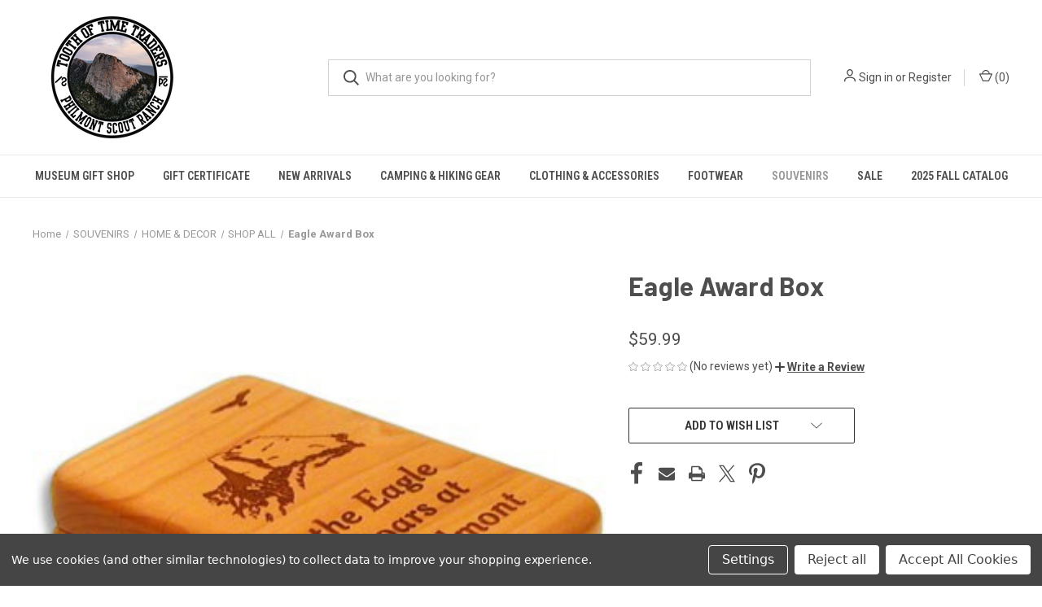

--- FILE ---
content_type: text/html; charset=UTF-8
request_url: https://store.philmontscoutranch.org/eagle-award-box/
body_size: 18669
content:


<!DOCTYPE html>
<html class="no-js" lang="en">
    <head>
        <title>Eagle Award Box - Tooth of Time Traders</title>
        <link rel="dns-prefetch preconnect" href="https://cdn11.bigcommerce.com/s-5oom9vvljg" crossorigin><link rel="dns-prefetch preconnect" href="https://fonts.googleapis.com/" crossorigin><link rel="dns-prefetch preconnect" href="https://fonts.gstatic.com/" crossorigin>
        <meta property="product:price:amount" content="59.99" /><meta property="product:price:currency" content="USD" /><meta property="og:url" content="https://store.philmontscoutranch.org/eagle-award-box/" /><meta property="og:site_name" content="Tooth of Time Traders" /><link rel='canonical' href='https://store.philmontscoutranch.org/eagle-award-box/' /><meta name='platform' content='bigcommerce.stencil' /><meta property="og:type" content="product" />
<meta property="og:title" content="Eagle Award Box" />
<meta property="og:image" content="https://cdn11.bigcommerce.com/s-5oom9vvljg/products/8260/images/23429/Eagle-Award-Box__S_1__91187.1724252586.386.513.jpg?c=1" />
<meta property="og:availability" content="oos" />
<meta property="pinterest:richpins" content="enabled" />
        
         

        <link href="https://cdn11.bigcommerce.com/s-5oom9vvljg/product_images/favion%2032x32.png?t&#x3D;1723823820" rel="shortcut icon">
        <meta name="viewport" content="width=device-width, initial-scale=1, maximum-scale=1">

        <script nonce="">
            document.documentElement.className = document.documentElement.className.replace('no-js', 'js');
        </script>

        <script nonce="">
    function browserSupportsAllFeatures() {
        return window.Promise
            && window.fetch
            && window.URL
            && window.URLSearchParams
            && window.WeakMap
            // object-fit support
            && ('objectFit' in document.documentElement.style);
    }

    function loadScript(src) {
        var js = document.createElement('script');
        js.src = src;
        js.onerror = function () {
            console.error('Failed to load polyfill script ' + src);
        };
        document.head.appendChild(js);
    }

    if (!browserSupportsAllFeatures()) {
        loadScript('https://cdn11.bigcommerce.com/s-5oom9vvljg/stencil/fca74150-f0a6-013d-e67b-2e9e31b90141/dist/theme-bundle.polyfills.js');
    }
</script>
        <script nonce="">window.consentManagerTranslations = `{"locale":"en","locales":{"consent_manager.data_collection_warning":"en","consent_manager.accept_all_cookies":"en","consent_manager.gdpr_settings":"en","consent_manager.data_collection_preferences":"en","consent_manager.manage_data_collection_preferences":"en","consent_manager.use_data_by_cookies":"en","consent_manager.data_categories_table":"en","consent_manager.allow":"en","consent_manager.accept":"en","consent_manager.deny":"en","consent_manager.dismiss":"en","consent_manager.reject_all":"en","consent_manager.category":"en","consent_manager.purpose":"en","consent_manager.functional_category":"en","consent_manager.functional_purpose":"en","consent_manager.analytics_category":"en","consent_manager.analytics_purpose":"en","consent_manager.targeting_category":"en","consent_manager.advertising_category":"en","consent_manager.advertising_purpose":"en","consent_manager.essential_category":"en","consent_manager.esential_purpose":"en","consent_manager.yes":"en","consent_manager.no":"en","consent_manager.not_available":"en","consent_manager.cancel":"en","consent_manager.save":"en","consent_manager.back_to_preferences":"en","consent_manager.close_without_changes":"en","consent_manager.unsaved_changes":"en","consent_manager.by_using":"en","consent_manager.agree_on_data_collection":"en","consent_manager.change_preferences":"en","consent_manager.cancel_dialog_title":"en","consent_manager.privacy_policy":"en","consent_manager.allow_category_tracking":"en","consent_manager.disallow_category_tracking":"en"},"translations":{"consent_manager.data_collection_warning":"We use cookies (and other similar technologies) to collect data to improve your shopping experience.","consent_manager.accept_all_cookies":"Accept All Cookies","consent_manager.gdpr_settings":"Settings","consent_manager.data_collection_preferences":"Website Data Collection Preferences","consent_manager.manage_data_collection_preferences":"Manage Website Data Collection Preferences","consent_manager.use_data_by_cookies":" uses data collected by cookies and JavaScript libraries to improve your shopping experience.","consent_manager.data_categories_table":"The table below outlines how we use this data by category. To opt out of a category of data collection, select 'No' and save your preferences.","consent_manager.allow":"Allow","consent_manager.accept":"Accept","consent_manager.deny":"Deny","consent_manager.dismiss":"Dismiss","consent_manager.reject_all":"Reject all","consent_manager.category":"Category","consent_manager.purpose":"Purpose","consent_manager.functional_category":"Functional","consent_manager.functional_purpose":"Enables enhanced functionality, such as videos and live chat. If you do not allow these, then some or all of these functions may not work properly.","consent_manager.analytics_category":"Analytics","consent_manager.analytics_purpose":"Provide statistical information on site usage, e.g., web analytics so we can improve this website over time.","consent_manager.targeting_category":"Targeting","consent_manager.advertising_category":"Advertising","consent_manager.advertising_purpose":"Used to create profiles or personalize content to enhance your shopping experience.","consent_manager.essential_category":"Essential","consent_manager.esential_purpose":"Essential for the site and any requested services to work, but do not perform any additional or secondary function.","consent_manager.yes":"Yes","consent_manager.no":"No","consent_manager.not_available":"N/A","consent_manager.cancel":"Cancel","consent_manager.save":"Save","consent_manager.back_to_preferences":"Back to Preferences","consent_manager.close_without_changes":"You have unsaved changes to your data collection preferences. Are you sure you want to close without saving?","consent_manager.unsaved_changes":"You have unsaved changes","consent_manager.by_using":"By using our website, you're agreeing to our","consent_manager.agree_on_data_collection":"By using our website, you're agreeing to the collection of data as described in our ","consent_manager.change_preferences":"You can change your preferences at any time","consent_manager.cancel_dialog_title":"Are you sure you want to cancel?","consent_manager.privacy_policy":"Privacy Policy","consent_manager.allow_category_tracking":"Allow [CATEGORY_NAME] tracking","consent_manager.disallow_category_tracking":"Disallow [CATEGORY_NAME] tracking"}}`;</script>

        <script nonce="">
            window.lazySizesConfig = window.lazySizesConfig || {};
            window.lazySizesConfig.loadMode = 1;
        </script>
        <script nonce="" async src="https://cdn11.bigcommerce.com/s-5oom9vvljg/stencil/fca74150-f0a6-013d-e67b-2e9e31b90141/dist/theme-bundle.head_async.js"></script>
        
        <link href="https://fonts.googleapis.com/css?family=Roboto+Condensed:400,600%7CRoboto:400,700%7CBarlow:700&display=block" rel="stylesheet">
        
        <link rel="preload" href="https://cdn11.bigcommerce.com/s-5oom9vvljg/stencil/fca74150-f0a6-013d-e67b-2e9e31b90141/dist/theme-bundle.font.js" as="script">
        <script nonce="" async src="https://cdn11.bigcommerce.com/s-5oom9vvljg/stencil/fca74150-f0a6-013d-e67b-2e9e31b90141/dist/theme-bundle.font.js"></script>

        <link data-stencil-stylesheet href="https://cdn11.bigcommerce.com/s-5oom9vvljg/stencil/fca74150-f0a6-013d-e67b-2e9e31b90141/css/theme-727230c0-f854-013d-cb88-0e107cdfaa6c.css" rel="stylesheet">

        <!-- Start Tracking Code for analytics_facebook -->

<script data-bc-cookie-consent="4" type="text/plain">
!function(f,b,e,v,n,t,s){if(f.fbq)return;n=f.fbq=function(){n.callMethod?n.callMethod.apply(n,arguments):n.queue.push(arguments)};if(!f._fbq)f._fbq=n;n.push=n;n.loaded=!0;n.version='2.0';n.queue=[];t=b.createElement(e);t.async=!0;t.src=v;s=b.getElementsByTagName(e)[0];s.parentNode.insertBefore(t,s)}(window,document,'script','https://connect.facebook.net/en_US/fbevents.js');

fbq('set', 'autoConfig', 'false', '981745095957159');
fbq('dataProcessingOptions', []);
fbq('init', '981745095957159', {"external_id":"7efc1a57-8732-418c-b202-fcf1706e9509"});
fbq('set', 'agent', 'bigcommerce', '981745095957159');

function trackEvents() {
    var pathName = window.location.pathname;

    fbq('track', 'PageView', {}, "");

    // Search events start -- only fire if the shopper lands on the /search.php page
    if (pathName.indexOf('/search.php') === 0 && getUrlParameter('search_query')) {
        fbq('track', 'Search', {
            content_type: 'product_group',
            content_ids: [],
            search_string: getUrlParameter('search_query')
        });
    }
    // Search events end

    // Wishlist events start -- only fire if the shopper attempts to add an item to their wishlist
    if (pathName.indexOf('/wishlist.php') === 0 && getUrlParameter('added_product_id')) {
        fbq('track', 'AddToWishlist', {
            content_type: 'product_group',
            content_ids: []
        });
    }
    // Wishlist events end

    // Lead events start -- only fire if the shopper subscribes to newsletter
    if (pathName.indexOf('/subscribe.php') === 0 && getUrlParameter('result') === 'success') {
        fbq('track', 'Lead', {});
    }
    // Lead events end

    // Registration events start -- only fire if the shopper registers an account
    if (pathName.indexOf('/login.php') === 0 && getUrlParameter('action') === 'account_created') {
        fbq('track', 'CompleteRegistration', {}, "");
    }
    // Registration events end

    

    function getUrlParameter(name) {
        var cleanName = name.replace(/[\[]/, '\[').replace(/[\]]/, '\]');
        var regex = new RegExp('[\?&]' + cleanName + '=([^&#]*)');
        var results = regex.exec(window.location.search);
        return results === null ? '' : decodeURIComponent(results[1].replace(/\+/g, ' '));
    }
}

if (window.addEventListener) {
    window.addEventListener("load", trackEvents, false)
}
</script>
<noscript><img height="1" width="1" style="display:none" alt="null" src="https://www.facebook.com/tr?id=981745095957159&ev=PageView&noscript=1&a=plbigcommerce1.2&eid="/></noscript>

<!-- End Tracking Code for analytics_facebook -->


<script type="text/javascript" src="https://checkout-sdk.bigcommerce.com/v1/loader.js" defer ></script>
<script src="https://www.google.com/recaptcha/api.js" async defer></script>
<script>window.consentManagerStoreConfig = function () { return {"storeName":"Tooth of Time Traders","privacyPolicyUrl":"","writeKey":null,"improvedConsentManagerEnabled":true,"AlwaysIncludeScriptsWithConsentTag":true}; };</script>
<script type="text/javascript" src="https://cdn11.bigcommerce.com/shared/js/bodl-consent-32a446f5a681a22e8af09a4ab8f4e4b6deda6487.js" integrity="sha256-uitfaufFdsW9ELiQEkeOgsYedtr3BuhVvA4WaPhIZZY=" crossorigin="anonymous" defer></script>
<script type="text/javascript" src="https://cdn11.bigcommerce.com/shared/js/storefront/consent-manager-config-3013a89bb0485f417056882e3b5cf19e6588b7ba.js" defer></script>
<script type="text/javascript" src="https://cdn11.bigcommerce.com/shared/js/storefront/consent-manager-08633fe15aba542118c03f6d45457262fa9fac88.js" defer></script>
<script type="text/javascript">
var BCData = {"product_attributes":{"sku":null,"upc":null,"mpn":null,"gtin":null,"weight":null,"base":true,"image":null,"price":{"without_tax":{"formatted":"$59.99","value":59.99,"currency":"USD"},"tax_label":"Tax"},"out_of_stock_behavior":"hide_option","out_of_stock_message":"Out of stock","available_modifier_values":[],"in_stock_attributes":[],"stock":null,"instock":false,"stock_message":null,"purchasable":true,"purchasing_message":"The selected product combination is currently unavailable.","call_for_price_message":null}};
</script>
<script data-bc-cookie-consent="2" type="text/plain" src="https://appdevelopergroup.co/apps/bc_firewall/js/firewall.js?shop=6964e2e88a245f33fa7c2eee6def8577"></script>
<script nonce="">
(function () {
    var xmlHttp = new XMLHttpRequest();

    xmlHttp.open('POST', 'https://bes.gcp.data.bigcommerce.com/nobot');
    xmlHttp.setRequestHeader('Content-Type', 'application/json');
    xmlHttp.send('{"store_id":"1001239597","timezone_offset":"-7.0","timestamp":"2026-01-23T06:49:41.34907000Z","visit_id":"b769ac28-6008-4d92-b283-3d7657f4cf32","channel_id":1}');
})();
</script>

        
            <!-- partial pulled in to the base layout -->

        <script nonce="">
            var theme_settings = {
                show_fast_cart: true,
                linksPerCol: 10,
            };
        </script>

        <link rel="preload" href="https://cdn11.bigcommerce.com/s-5oom9vvljg/stencil/fca74150-f0a6-013d-e67b-2e9e31b90141/dist/theme-bundle.main.js" as="script">
    </head>
    <body>
        <svg data-src="https://cdn11.bigcommerce.com/s-5oom9vvljg/stencil/fca74150-f0a6-013d-e67b-2e9e31b90141/img/icon-sprite.svg" class="icons-svg-sprite"></svg>

        <header class="header" role="banner">
    <a href="#" class="mobileMenu-toggle" data-mobile-menu-toggle="menu">
        <span class="mobileMenu-toggleIcon"></span>
    </a>

    <div class="header-logo--wrap">
        <div class="header-logo">
            
            <div class="logo-and-toggle">
                <div class="desktopMenu-toggle">
                    <a href="javascript:void(0);" class="mobileMenu-toggle">
                        <span class="mobileMenu-toggleIcon"></span>
                    </a>
                </div>
                
                    <div class="logo-wrap"><a href="https://store.philmontscoutranch.org/" class="header-logo__link" data-header-logo-link>
        <div class="header-logo-image-container">
            <img class="header-logo-image"
                 src="https://cdn11.bigcommerce.com/s-5oom9vvljg/images/stencil/333x150/tott-sm_1723822347__86376.original.png"
                 srcset="https://cdn11.bigcommerce.com/s-5oom9vvljg/images/stencil/333x150/tott-sm_1723822347__86376.original.png 1x, https://cdn11.bigcommerce.com/s-5oom9vvljg/images/stencil/666x300/tott-sm_1723822347__86376.original.png 2x"
                 alt="Tooth of Time Traders"
                 title="Tooth of Time Traders">
        </div>
</a>
</div>
            </div>
            
            <div class="quickSearchWrap" id="quickSearch" aria-hidden="true" tabindex="-1" data-prevent-quick-search-close>
                <div>
    <!-- snippet location forms_search -->
    <form class="form" action="/search.php">
        <fieldset class="form-fieldset">
            <div class="form-field">
                <label class="is-srOnly" for="search_query">Search</label>
                <input class="form-input" data-search-quick name="search_query" id="search_query" data-error-message="Search field cannot be empty." placeholder="What are you looking for?" autocomplete="off">
                <button type="submit" class="form-button">
                    <i class="icon" aria-hidden="true">
                        <svg><use xlink:href="#icon-search" /></svg>
                    </i>
                </button>
            </div>
        </fieldset>
    </form>
    <section class="quickSearchResults" data-bind="html: results"></section>
    <p role="status"
       aria-live="polite"
       class="aria-description--hidden"
       data-search-aria-message-predefined-text="product results for"
    ></p>
</div>
            </div>
            <div class="navUser-wrap">
                <nav class="navUser">
    <ul class="navUser-section navUser-section--alt">
        <li class="navUser-item navUser-item--account">
            <i class="icon" aria-hidden="true">
                <svg><use xlink:href="#icon-user" /></svg>
            </i>
                <a class="navUser-action"
                   href="/login.php"
                   aria-label="Sign in"
                >
                    Sign in
                </a>
                    <span>or</span> <a class="navUser-action" href="/login.php?action&#x3D;create_account">Register</a>
        </li>
                <li class="navUser-item navUser-item--mobile-search">
            <i class="icon" aria-hidden="true">
                <svg><use xlink:href="#icon-search" /></svg>
            </i>
        </li>
        <li class="navUser-item navUser-item--cart">
            <a
                class="navUser-action"
                data-cart-preview
                data-dropdown="cart-preview-dropdown"
                data-options="align:right"
                href="/cart.php"
                aria-label="Cart with 0 items"
            >
                <i class="icon" aria-hidden="true">
                    <svg><use xlink:href="#icon-cart" /></svg>
                </i>
                (<span class=" cart-quantity"></span>)
            </a>

            <div class="dropdown-menu" id="cart-preview-dropdown" data-dropdown-content aria-hidden="true"></div>
        </li>
    </ul>
</nav>
            </div>
        </div>
    </div>

    <div class="navPages-container" id="menu" data-menu>
        <span class="mobile-closeNav">
    <i class="icon" aria-hidden="true">
        <svg><use xlink:href="#icon-close-large" /></svg>
    </i>
    close
</span>
<nav class="navPages">
    <ul class="navPages-list navPages-list--user 5765697a656e20596f756e67">
            <li class="navPages-item">
                <i class="icon" aria-hidden="true">
                    <svg><use xlink:href="#icon-user" /></svg>
                </i>
                <a class="navPages-action" href="/login.php">Sign in</a>
                    or
                    <a class="navPages-action"
                       href="/login.php?action&#x3D;create_account"
                       aria-label="Register"
                    >
                        Register
                    </a>
            </li>
    </ul>
    <ul class="navPages-list navPages-mega navPages-mainNav">
            <li class="navPages-item">
                <a class="navPages-action has-subMenu"
   href="https://store.philmontscoutranch.org/museum-gift-shop/"
   data-collapsible="navPages-524"
>
    Museum Gift Shop
    <i class="icon navPages-action-moreIcon" aria-hidden="true">
        <svg><use xlink:href="#icon-chevron-down" /></svg>
    </i>
</a>
<div class="column-menu navPage-subMenu" id="navPages-524" aria-hidden="true" tabindex="-1">
    <ul class="navPage-subMenu-list">
            <li class="navPage-subMenu-item">
                <i class="icon navPages-action-moreIcon" aria-hidden="true"><svg><use xlink:href="#icon-chevron-right" /></svg></i>
                <a class="navPage-subMenu-action navPages-action" href="https://store.philmontscoutranch.org/museum-gift-shop/jewelry/">Jewelry</a>
                    <i class="icon navPages-action-moreIcon navPages-action-closed" aria-hidden="true"><svg><use xlink:href="#icon-plus" /></svg></i>
                    <i class="icon navPages-action-moreIcon navPages-action-open" aria-hidden="true"><svg><use xlink:href="#icon-minus" /></svg></i>
                
            </li>
                    <li class="navPage-childList-item">
                        <a class="navPage-childList-action navPages-action" href="https://store.philmontscoutranch.org/museum-gift-shop/jewelry/earrings/">Earrings</a>
                    </li>
                    <li class="navPage-childList-item">
                        <a class="navPage-childList-action navPages-action" href="https://store.philmontscoutranch.org/museum-gift-shop/jewelry/necklaces/">Necklaces</a>
                    </li>
                    <li class="navPage-childList-item">
                        <a class="navPage-childList-action navPages-action" href="https://store.philmontscoutranch.org/museum-gift-shop/jewelry/squash-blossoms/">Squash Blossoms</a>
                    </li>
                    <li class="navPage-childList-item">
                        <a class="navPage-childList-action navPages-action" href="https://store.philmontscoutranch.org/museum-gift-shop/jewelry/pendants/">Pendants</a>
                    </li>
                    <li class="navPage-childList-item">
                        <a class="navPage-childList-action navPages-action" href="https://store.philmontscoutranch.org/museum-gift-shop/jewelry/rings/">Rings</a>
                    </li>
                    <li class="navPage-childList-item">
                        <a class="navPage-childList-action navPages-action" href="https://store.philmontscoutranch.org/museum-gift-shop/jewelry/bracelets/">Bracelets</a>
                    </li>
                    <li class="navPage-childList-item">
                        <a class="navPage-childList-action navPages-action" href="https://store.philmontscoutranch.org/museum-gift-shop/jewelry/waite-genevieve-collection/">Waite &amp; Genevieve Collection</a>
                    </li>
            <li class="navPage-subMenu-item">
                <i class="icon navPages-action-moreIcon" aria-hidden="true"><svg><use xlink:href="#icon-chevron-right" /></svg></i>
                <a class="navPage-subMenu-action navPages-action" href="https://store.philmontscoutranch.org/museum-gift-shop/susan-norris-artwork/">Susan Norris Artwork</a>
                    <i class="icon navPages-action-moreIcon navPages-action-closed" aria-hidden="true"><svg><use xlink:href="#icon-plus" /></svg></i>
                    <i class="icon navPages-action-moreIcon navPages-action-open" aria-hidden="true"><svg><use xlink:href="#icon-minus" /></svg></i>
                
            </li>
                    <li class="navPage-childList-item">
                        <a class="navPage-childList-action navPages-action" href="https://store.philmontscoutranch.org/museum-gift-shop/susan-norris-artwork/wood-badge-paintings/">Wood Badge Paintings</a>
                    </li>
            <li class="navPage-subMenu-item">
                <i class="icon navPages-action-moreIcon" aria-hidden="true"><svg><use xlink:href="#icon-chevron-right" /></svg></i>
                <a class="navPage-subMenu-action navPages-action" href="https://store.philmontscoutranch.org/museum-gift-shop/books/">Books</a>
                    <i class="icon navPages-action-moreIcon navPages-action-closed" aria-hidden="true"><svg><use xlink:href="#icon-plus" /></svg></i>
                    <i class="icon navPages-action-moreIcon navPages-action-open" aria-hidden="true"><svg><use xlink:href="#icon-minus" /></svg></i>
                
            </li>
                    <li class="navPage-childList-item">
                        <a class="navPage-childList-action navPages-action" href="https://store.philmontscoutranch.org/museum-gift-shop/books/new-category/">ET Seton</a>
                    </li>
                    <li class="navPage-childList-item">
                        <a class="navPage-childList-action navPages-action" href="https://store.philmontscoutranch.org/museum-gift-shop/books/women/">Women</a>
                    </li>
                    <li class="navPage-childList-item">
                        <a class="navPage-childList-action navPages-action" href="https://store.philmontscoutranch.org/museum-gift-shop/books/nm-history/">NM History</a>
                    </li>
                    <li class="navPage-childList-item">
                        <a class="navPage-childList-action navPages-action" href="https://store.philmontscoutranch.org/museum-gift-shop/books/cimarron/">Cimarron</a>
                    </li>
                    <li class="navPage-childList-item">
                        <a class="navPage-childList-action navPages-action" href="https://store.philmontscoutranch.org/museum-gift-shop/books/philmont/">Philmont</a>
                    </li>
                    <li class="navPage-childList-item">
                        <a class="navPage-childList-action navPages-action" href="https://store.philmontscoutranch.org/museum-gift-shop/books/western-history/">Western History</a>
                    </li>
                    <li class="navPage-childList-item">
                        <a class="navPage-childList-action navPages-action" href="https://store.philmontscoutranch.org/museum-gift-shop/books/scouting/">Scouting</a>
                    </li>
                    <li class="navPage-childList-item">
                        <a class="navPage-childList-action navPages-action" href="https://store.philmontscoutranch.org/museum-gift-shop/books/native-american/">Native American</a>
                    </li>
                    <li class="navPage-childList-item">
                        <a class="navPage-childList-action navPages-action" href="https://store.philmontscoutranch.org/museum-gift-shop/books/plants/">Plants</a>
                    </li>
                    <li class="navPage-childList-item">
                        <a class="navPage-childList-action navPages-action" href="https://store.philmontscoutranch.org/museum-gift-shop/books/outdoor-skills/">Outdoor Skills</a>
                    </li>
                    <li class="navPage-childList-item">
                        <a class="navPage-childList-action navPages-action" href="https://store.philmontscoutranch.org/museum-gift-shop/books/cowboys/">Cowboys</a>
                    </li>
                    <li class="navPage-childList-item">
                        <a class="navPage-childList-action navPages-action" href="https://store.philmontscoutranch.org/museum-gift-shop/books/mountain-man-fur-trappers/">Mountain Man/Fur Trappers</a>
                    </li>
                    <li class="navPage-childList-item">
                        <a class="navPage-childList-action navPages-action" href="https://store.philmontscoutranch.org/museum-gift-shop/books/new-mexico/">New Mexico</a>
                    </li>
                    <li class="navPage-childList-item">
                        <a class="navPage-childList-action navPages-action" href="https://store.philmontscoutranch.org/museum-gift-shop/books/miscellanous/">Miscellanous</a>
                    </li>
                    <li class="navPage-childList-item">
                        <a class="navPage-childList-action navPages-action" href="https://store.philmontscoutranch.org/museum-gift-shop/books/santa-fe-trail/">Santa Fe Trail</a>
                    </li>
                    <li class="navPage-childList-item">
                        <a class="navPage-childList-action navPages-action" href="https://store.philmontscoutranch.org/museum-gift-shop/books/cookbooks/">Cookbooks</a>
                    </li>
                    <li class="navPage-childList-item">
                        <a class="navPage-childList-action navPages-action" href="https://store.philmontscoutranch.org/museum-gift-shop/books/childrens/">Childrens</a>
                    </li>
            <li class="navPage-subMenu-item">
                <i class="icon navPages-action-moreIcon" aria-hidden="true"><svg><use xlink:href="#icon-chevron-right" /></svg></i>
                <a class="navPage-subMenu-action navPages-action" href="https://store.philmontscoutranch.org/museum-gift-shop/miscellaneous/">Miscellaneous</a>
                    <i class="icon navPages-action-moreIcon navPages-action-closed" aria-hidden="true"><svg><use xlink:href="#icon-plus" /></svg></i>
                    <i class="icon navPages-action-moreIcon navPages-action-open" aria-hidden="true"><svg><use xlink:href="#icon-minus" /></svg></i>
                
            </li>
                    <li class="navPage-childList-item">
                        <a class="navPage-childList-action navPages-action" href="https://store.philmontscoutranch.org/museum-gift-shop/miscellaneous/puzzles/">Puzzles</a>
                    </li>
                    <li class="navPage-childList-item">
                        <a class="navPage-childList-action navPages-action" href="https://store.philmontscoutranch.org/museum-gift-shop/collectables/patches/patches/">Patches</a>
                    </li>
                    <li class="navPage-childList-item">
                        <a class="navPage-childList-action navPages-action" href="https://store.philmontscoutranch.org/museum-gift-shop/miscellaneous/posters/">Posters</a>
                    </li>
                    <li class="navPage-childList-item">
                        <a class="navPage-childList-action navPages-action" href="https://store.philmontscoutranch.org/museum-gift-shop/miscellaneous/soap-1/">Soap</a>
                    </li>
                    <li class="navPage-childList-item">
                        <a class="navPage-childList-action navPages-action" href="https://store.philmontscoutranch.org/museum-gift-shop/miscellaneous/phimont-unique/">Philmont Unique</a>
                    </li>
            <li class="navPage-subMenu-item">
                <i class="icon navPages-action-moreIcon" aria-hidden="true"><svg><use xlink:href="#icon-chevron-right" /></svg></i>
                <a class="navPage-subMenu-action navPages-action" href="https://store.philmontscoutranch.org/museum-gift-shop/native-american-art/">Native American Art</a>
                    <i class="icon navPages-action-moreIcon navPages-action-closed" aria-hidden="true"><svg><use xlink:href="#icon-plus" /></svg></i>
                    <i class="icon navPages-action-moreIcon navPages-action-open" aria-hidden="true"><svg><use xlink:href="#icon-minus" /></svg></i>
                
            </li>
                    <li class="navPage-childList-item">
                        <a class="navPage-childList-action navPages-action" href="https://store.philmontscoutranch.org/museum-gift-shop/native-american-art/pottery/">Pottery</a>
                    </li>
                    <li class="navPage-childList-item">
                        <a class="navPage-childList-action navPages-action" href="https://store.philmontscoutranch.org/museum-gift-shop/native-american-art/dream-catchers/">Dream Catchers</a>
                    </li>
                    <li class="navPage-childList-item">
                        <a class="navPage-childList-action navPages-action" href="https://store.philmontscoutranch.org/museum-gift-shop/native-american-art/arrows-arrowheads/">Arrows / Arrowheads</a>
                    </li>
            <li class="navPage-subMenu-item">
                <i class="icon navPages-action-moreIcon" aria-hidden="true"><svg><use xlink:href="#icon-chevron-right" /></svg></i>
                <a class="navPage-subMenu-action navPages-action" href="https://store.philmontscoutranch.org/museum-gift-shop/blankets/">Blankets</a>
                    <i class="icon navPages-action-moreIcon navPages-action-closed" aria-hidden="true"><svg><use xlink:href="#icon-plus" /></svg></i>
                    <i class="icon navPages-action-moreIcon navPages-action-open" aria-hidden="true"><svg><use xlink:href="#icon-minus" /></svg></i>
                
            </li>
                    <li class="navPage-childList-item">
                        <a class="navPage-childList-action navPages-action" href="https://store.philmontscoutranch.org/museum-gift-shop/blankets/fleece/">Fleece</a>
                    </li>
            <li class="navPage-subMenu-item">
                <i class="icon navPages-action-moreIcon" aria-hidden="true"><svg><use xlink:href="#icon-chevron-right" /></svg></i>
                <a class="navPage-subMenu-action navPages-action" href="https://store.philmontscoutranch.org/museum-gift-shop/wood-badge/">Wood Badge</a>
                    <i class="icon navPages-action-moreIcon navPages-action-closed" aria-hidden="true"><svg><use xlink:href="#icon-plus" /></svg></i>
                    <i class="icon navPages-action-moreIcon navPages-action-open" aria-hidden="true"><svg><use xlink:href="#icon-minus" /></svg></i>
                
            </li>
                    <li class="navPage-childList-item">
                        <a class="navPage-childList-action navPages-action" href="https://store.philmontscoutranch.org/museum-gift-shop/wood-badge/coasters/">Coasters</a>
                    </li>
                    <li class="navPage-childList-item">
                        <a class="navPage-childList-action navPages-action" href="https://store.philmontscoutranch.org/museum-gift-shop/wood-badge/artwork/">Artwork</a>
                    </li>
                    <li class="navPage-childList-item">
                        <a class="navPage-childList-action navPages-action" href="https://store.philmontscoutranch.org/museum-gift-shop/wood-badge/wood-carved-animals/">Wood Carved Animals</a>
                    </li>
            <li class="navPage-subMenu-item">
                <i class="icon navPages-action-moreIcon" aria-hidden="true"><svg><use xlink:href="#icon-chevron-right" /></svg></i>
                <a class="navPage-subMenu-action navPages-action" href="https://store.philmontscoutranch.org/museum-gift-shop/music/">Music</a>
                
            </li>
            <li class="navPage-subMenu-item">
                <i class="icon navPages-action-moreIcon" aria-hidden="true"><svg><use xlink:href="#icon-chevron-right" /></svg></i>
                <a class="navPage-subMenu-action navPages-action" href="https://store.philmontscoutranch.org/museum-gift-shop/wall-art/">Wall Art</a>
                    <i class="icon navPages-action-moreIcon navPages-action-closed" aria-hidden="true"><svg><use xlink:href="#icon-plus" /></svg></i>
                    <i class="icon navPages-action-moreIcon navPages-action-open" aria-hidden="true"><svg><use xlink:href="#icon-minus" /></svg></i>
                
            </li>
                    <li class="navPage-childList-item">
                        <a class="navPage-childList-action navPages-action" href="https://store.philmontscoutranch.org/museum-gift-shop/wall-art/metal/">Metal</a>
                    </li>
                    <li class="navPage-childList-item">
                        <a class="navPage-childList-action navPages-action" href="https://store.philmontscoutranch.org/museum-gift-shop/wall-art/photos/">Photos</a>
                    </li>
                    <li class="navPage-childList-item">
                        <a class="navPage-childList-action navPages-action" href="https://store.philmontscoutranch.org/museum-gift-shop/wall-art/susan-norris/">Susan Norris</a>
                    </li>
            <li class="navPage-subMenu-item">
                <i class="icon navPages-action-moreIcon" aria-hidden="true"><svg><use xlink:href="#icon-chevron-right" /></svg></i>
                <a class="navPage-subMenu-action navPages-action" href="https://store.philmontscoutranch.org/museum-gift-shop/collectables/">Collectables</a>
                    <i class="icon navPages-action-moreIcon navPages-action-closed" aria-hidden="true"><svg><use xlink:href="#icon-plus" /></svg></i>
                    <i class="icon navPages-action-moreIcon navPages-action-open" aria-hidden="true"><svg><use xlink:href="#icon-minus" /></svg></i>
                
            </li>
                    <li class="navPage-childList-item">
                        <a class="navPage-childList-action navPages-action" href="https://store.philmontscoutranch.org/museum-gift-shop/collectables/hats/">Hats</a>
                    </li>
                    <li class="navPage-childList-item">
                        <a class="navPage-childList-action navPages-action" href="https://store.philmontscoutranch.org/museum-gift-shop/collectables/patches/">Patches</a>
                    </li>
                    <li class="navPage-childList-item">
                        <a class="navPage-childList-action navPages-action" href="https://store.philmontscoutranch.org/museum-gift-shop/collectables/pins/">Pins</a>
                    </li>
                    <li class="navPage-childList-item">
                        <a class="navPage-childList-action navPages-action" href="https://store.philmontscoutranch.org/museum-gift-shop/collectables/nsm-ornaments/">NSM Ornaments</a>
                    </li>
                    <li class="navPage-childList-item">
                        <a class="navPage-childList-action navPages-action" href="https://store.philmontscoutranch.org/museum-gift-shop/collectables/carved-animals/">Carved Animals</a>
                    </li>
                    <li class="navPage-childList-item">
                        <a class="navPage-childList-action navPages-action" href="https://store.philmontscoutranch.org/museum-gift-shop/collectables/pottery-boxes/">Pottery Boxes</a>
                    </li>
                    <li class="navPage-childList-item">
                        <a class="navPage-childList-action navPages-action" href="https://store.philmontscoutranch.org/museum-gift-shop/collectables/philmont-unique/">Philmont Unique</a>
                    </li>
            <li class="navPage-subMenu-item">
                <i class="icon navPages-action-moreIcon" aria-hidden="true"><svg><use xlink:href="#icon-chevron-right" /></svg></i>
                <a class="navPage-subMenu-action navPages-action" href="https://store.philmontscoutranch.org/museum-gift-shop/support-the-nsm/">Support the NSM</a>
                    <i class="icon navPages-action-moreIcon navPages-action-closed" aria-hidden="true"><svg><use xlink:href="#icon-plus" /></svg></i>
                    <i class="icon navPages-action-moreIcon navPages-action-open" aria-hidden="true"><svg><use xlink:href="#icon-minus" /></svg></i>
                
            </li>
                    <li class="navPage-childList-item">
                        <a class="navPage-childList-action navPages-action" href="https://store.philmontscoutranch.org/museum-gift-shop/support-the-nsm/donations/">Donations</a>
                    </li>
            <li class="navPage-subMenu-item">
                <i class="icon navPages-action-moreIcon" aria-hidden="true"><svg><use xlink:href="#icon-chevron-right" /></svg></i>
                <a class="navPage-subMenu-action navPages-action" href="https://store.philmontscoutranch.org/museum-gift-shop/newly-added-items/">Newly added items</a>
                    <i class="icon navPages-action-moreIcon navPages-action-closed" aria-hidden="true"><svg><use xlink:href="#icon-plus" /></svg></i>
                    <i class="icon navPages-action-moreIcon navPages-action-open" aria-hidden="true"><svg><use xlink:href="#icon-minus" /></svg></i>
                
            </li>
                    <li class="navPage-childList-item">
                        <a class="navPage-childList-action navPages-action" href="https://store.philmontscoutranch.org/museum-gift-shop/newly-added-items/bag-purses/">BAG &amp; PURSES</a>
                    </li>
            <li class="navPage-subMenu-item">
                <i class="icon navPages-action-moreIcon" aria-hidden="true"><svg><use xlink:href="#icon-chevron-right" /></svg></i>
                <a class="navPage-subMenu-action navPages-action" href="https://store.philmontscoutranch.org/museum-gift-shop/nsm-sale/">NSM SALE</a>
                
            </li>
            <li class="navPage-subMenu-item">
                <i class="icon navPages-action-moreIcon" aria-hidden="true"><svg><use xlink:href="#icon-chevron-right" /></svg></i>
                <a class="navPage-subMenu-action navPages-action" href="https://store.philmontscoutranch.org/museum-gift-shop/magnets/">MAGNETS</a>
                
            </li>
    </ul>
</div>
            </li>
            <li class="navPages-item">
                <a class="navPages-action"
   href="https://store.philmontscoutranch.org/gift-certificate/"
   aria-label="Gift Certificate"
>
    Gift Certificate
</a>
            </li>
            <li class="navPages-item">
                <a class="navPages-action"
   href="https://store.philmontscoutranch.org/new-arrivals/"
   aria-label="NEW ARRIVALS"
>
    NEW ARRIVALS
</a>
            </li>
            <li class="navPages-item">
                <a class="navPages-action has-subMenu"
   href="https://store.philmontscoutranch.org/camping-hiking-gear/"
   data-collapsible="navPages-892"
>
    CAMPING &amp; HIKING GEAR
    <i class="icon navPages-action-moreIcon" aria-hidden="true">
        <svg><use xlink:href="#icon-chevron-down" /></svg>
    </i>
</a>
<div class="column-menu navPage-subMenu" id="navPages-892" aria-hidden="true" tabindex="-1">
    <ul class="navPage-subMenu-list">
            <li class="navPage-subMenu-item">
                <i class="icon navPages-action-moreIcon" aria-hidden="true"><svg><use xlink:href="#icon-chevron-right" /></svg></i>
                <a class="navPage-subMenu-action navPages-action" href="https://store.philmontscoutranch.org/camping-hiking-gear/new-arrivals/">NEW ARRIVALS</a>
                
            </li>
            <li class="navPage-subMenu-item">
                <i class="icon navPages-action-moreIcon" aria-hidden="true"><svg><use xlink:href="#icon-chevron-right" /></svg></i>
                <a class="navPage-subMenu-action navPages-action" href="https://store.philmontscoutranch.org/camping-hiking-gear/tents/">TENTS</a>
                
            </li>
            <li class="navPage-subMenu-item">
                <i class="icon navPages-action-moreIcon" aria-hidden="true"><svg><use xlink:href="#icon-chevron-right" /></svg></i>
                <a class="navPage-subMenu-action navPages-action" href="https://store.philmontscoutranch.org/camping-hiking-gear/backpacks/">BACKPACKS</a>
                    <i class="icon navPages-action-moreIcon navPages-action-closed" aria-hidden="true"><svg><use xlink:href="#icon-plus" /></svg></i>
                    <i class="icon navPages-action-moreIcon navPages-action-open" aria-hidden="true"><svg><use xlink:href="#icon-minus" /></svg></i>
                
            </li>
                    <li class="navPage-childList-item">
                        <a class="navPage-childList-action navPages-action" href="https://store.philmontscoutranch.org/camping-hiking-gear/backpacks/shop-all/">SHOP ALL</a>
                    </li>
                    <li class="navPage-childList-item">
                        <a class="navPage-childList-action navPages-action" href="https://store.philmontscoutranch.org/camping-hiking-gear/backpacks/backpacking-packs/">BACKPACKING PACKS</a>
                    </li>
                    <li class="navPage-childList-item">
                        <a class="navPage-childList-action navPages-action" href="https://store.philmontscoutranch.org/camping-hiking-gear/backpacks/day-packs/">DAY PACKS</a>
                    </li>
                    <li class="navPage-childList-item">
                        <a class="navPage-childList-action navPages-action" href="https://store.philmontscoutranch.org/camping-hiking-gear/backpacks/stuff-compression-bags/">STUFF &amp; COMPRESSION BAGS</a>
                    </li>
                    <li class="navPage-childList-item">
                        <a class="navPage-childList-action navPages-action" href="https://store.philmontscoutranch.org/camping-hiking-gear/backpacks/accessories/">ACCESSORIES</a>
                    </li>
            <li class="navPage-subMenu-item">
                <i class="icon navPages-action-moreIcon" aria-hidden="true"><svg><use xlink:href="#icon-chevron-right" /></svg></i>
                <a class="navPage-subMenu-action navPages-action" href="https://store.philmontscoutranch.org/camping-hiking-gear/sleep/">SLEEP</a>
                    <i class="icon navPages-action-moreIcon navPages-action-closed" aria-hidden="true"><svg><use xlink:href="#icon-plus" /></svg></i>
                    <i class="icon navPages-action-moreIcon navPages-action-open" aria-hidden="true"><svg><use xlink:href="#icon-minus" /></svg></i>
                
            </li>
                    <li class="navPage-childList-item">
                        <a class="navPage-childList-action navPages-action" href="https://store.philmontscoutranch.org/camping-hiking-gear/sleep/shop-all/">SHOP ALL</a>
                    </li>
                    <li class="navPage-childList-item">
                        <a class="navPage-childList-action navPages-action" href="https://store.philmontscoutranch.org/camping-hiking-gear/sleep/sleeping-bags/">SLEEPING BAGS</a>
                    </li>
                    <li class="navPage-childList-item">
                        <a class="navPage-childList-action navPages-action" href="https://store.philmontscoutranch.org/camping-hiking-gear/sleep/sleeping-pads/">SLEEPING PADS</a>
                    </li>
                    <li class="navPage-childList-item">
                        <a class="navPage-childList-action navPages-action" href="https://store.philmontscoutranch.org/camping-hiking-gear/sleep/pillows/">PILLOWS</a>
                    </li>
            <li class="navPage-subMenu-item">
                <i class="icon navPages-action-moreIcon" aria-hidden="true"><svg><use xlink:href="#icon-chevron-right" /></svg></i>
                <a class="navPage-subMenu-action navPages-action" href="https://store.philmontscoutranch.org/camping-hiking-gear/camp-kitchen/">CAMP KITCHEN</a>
                    <i class="icon navPages-action-moreIcon navPages-action-closed" aria-hidden="true"><svg><use xlink:href="#icon-plus" /></svg></i>
                    <i class="icon navPages-action-moreIcon navPages-action-open" aria-hidden="true"><svg><use xlink:href="#icon-minus" /></svg></i>
                
            </li>
                    <li class="navPage-childList-item">
                        <a class="navPage-childList-action navPages-action" href="https://store.philmontscoutranch.org/camping-hiking-gear/camp-kitchen/shop-all/">SHOP ALL</a>
                    </li>
                    <li class="navPage-childList-item">
                        <a class="navPage-childList-action navPages-action" href="https://store.philmontscoutranch.org/camping-hiking-gear/camp-kitchen/cookware-dishware/">COOKWARE &amp; DISHWARE</a>
                    </li>
                    <li class="navPage-childList-item">
                        <a class="navPage-childList-action navPages-action" href="https://store.philmontscoutranch.org/camping-hiking-gear/camp-kitchen/stoves/">STOVES</a>
                    </li>
                    <li class="navPage-childList-item">
                        <a class="navPage-childList-action navPages-action" href="https://store.philmontscoutranch.org/camping-hiking-gear/camp-kitchen/food/">FOOD</a>
                    </li>
            <li class="navPage-subMenu-item">
                <i class="icon navPages-action-moreIcon" aria-hidden="true"><svg><use xlink:href="#icon-chevron-right" /></svg></i>
                <a class="navPage-subMenu-action navPages-action" href="https://store.philmontscoutranch.org/camping-hiking-gear/gadgets-tools/">GADGETS &amp; TOOLS</a>
                    <i class="icon navPages-action-moreIcon navPages-action-closed" aria-hidden="true"><svg><use xlink:href="#icon-plus" /></svg></i>
                    <i class="icon navPages-action-moreIcon navPages-action-open" aria-hidden="true"><svg><use xlink:href="#icon-minus" /></svg></i>
                
            </li>
                    <li class="navPage-childList-item">
                        <a class="navPage-childList-action navPages-action" href="https://store.philmontscoutranch.org/camping-hiking-gear/gadgets-tools/shop-all/">SHOP ALL</a>
                    </li>
                    <li class="navPage-childList-item">
                        <a class="navPage-childList-action navPages-action" href="https://store.philmontscoutranch.org/camping-hiking-gear/gadgets-tools/navigation/">NAVIGATION</a>
                    </li>
                    <li class="navPage-childList-item">
                        <a class="navPage-childList-action navPages-action" href="https://store.philmontscoutranch.org/camping-hiking-gear/gadgets-tools/carabiners/">CARABINERS</a>
                    </li>
                    <li class="navPage-childList-item">
                        <a class="navPage-childList-action navPages-action" href="https://store.philmontscoutranch.org/camping-hiking-gear/gadgets-tools/gear-ties/">GEAR TIES &amp; STRAPS</a>
                    </li>
                    <li class="navPage-childList-item">
                        <a class="navPage-childList-action navPages-action" href="https://store.philmontscoutranch.org/camping-hiking-gear/gadgets-tools/repair/">REPAIR</a>
                    </li>
                    <li class="navPage-childList-item">
                        <a class="navPage-childList-action navPages-action" href="https://store.philmontscoutranch.org/camping-hiking-gear/gadgets-tools/knives-multi-tools/">KNIVES &amp; MULTI-TOOLS</a>
                    </li>
            <li class="navPage-subMenu-item">
                <i class="icon navPages-action-moreIcon" aria-hidden="true"><svg><use xlink:href="#icon-chevron-right" /></svg></i>
                <a class="navPage-subMenu-action navPages-action" href="https://store.philmontscoutranch.org/camping-hiking-gear/camp-furniture/">CAMP FURNITURE</a>
                
            </li>
            <li class="navPage-subMenu-item">
                <i class="icon navPages-action-moreIcon" aria-hidden="true"><svg><use xlink:href="#icon-chevron-right" /></svg></i>
                <a class="navPage-subMenu-action navPages-action" href="https://store.philmontscoutranch.org/camping-hiking-gear/hydration/">HYDRATION</a>
                    <i class="icon navPages-action-moreIcon navPages-action-closed" aria-hidden="true"><svg><use xlink:href="#icon-plus" /></svg></i>
                    <i class="icon navPages-action-moreIcon navPages-action-open" aria-hidden="true"><svg><use xlink:href="#icon-minus" /></svg></i>
                
            </li>
                    <li class="navPage-childList-item">
                        <a class="navPage-childList-action navPages-action" href="https://store.philmontscoutranch.org/camping-hiking-gear/hydration/shop-all/">SHOP ALL</a>
                    </li>
                    <li class="navPage-childList-item">
                        <a class="navPage-childList-action navPages-action" href="https://store.philmontscoutranch.org/camping-hiking-gear/hydration/water-bottles/">WATER BOTTLES</a>
                    </li>
                    <li class="navPage-childList-item">
                        <a class="navPage-childList-action navPages-action" href="https://store.philmontscoutranch.org/camping-hiking-gear/hydration/bladders-reservoirs/">BLADDERS &amp; RESERVOIRS</a>
                    </li>
                    <li class="navPage-childList-item">
                        <a class="navPage-childList-action navPages-action" href="https://store.philmontscoutranch.org/camping-hiking-gear/hydration/filters-purification/">FILTERS &amp; PURIFICATION</a>
                    </li>
                    <li class="navPage-childList-item">
                        <a class="navPage-childList-action navPages-action" href="https://store.philmontscoutranch.org/camping-hiking-gear/hydration/accessories/">ACCESSORIES</a>
                    </li>
            <li class="navPage-subMenu-item">
                <i class="icon navPages-action-moreIcon" aria-hidden="true"><svg><use xlink:href="#icon-chevron-right" /></svg></i>
                <a class="navPage-subMenu-action navPages-action" href="https://store.philmontscoutranch.org/camping-hiking-gear/lighting/">LIGHTING</a>
                
            </li>
            <li class="navPage-subMenu-item">
                <i class="icon navPages-action-moreIcon" aria-hidden="true"><svg><use xlink:href="#icon-chevron-right" /></svg></i>
                <a class="navPage-subMenu-action navPages-action" href="https://store.philmontscoutranch.org/camping-hiking-gear/trekking-poles/">TREKKING POLES</a>
                
            </li>
            <li class="navPage-subMenu-item">
                <i class="icon navPages-action-moreIcon" aria-hidden="true"><svg><use xlink:href="#icon-chevron-right" /></svg></i>
                <a class="navPage-subMenu-action navPages-action" href="https://store.philmontscoutranch.org/camping-hiking-gear/health-safety/">HEALTH &amp; SAFETY</a>
                    <i class="icon navPages-action-moreIcon navPages-action-closed" aria-hidden="true"><svg><use xlink:href="#icon-plus" /></svg></i>
                    <i class="icon navPages-action-moreIcon navPages-action-open" aria-hidden="true"><svg><use xlink:href="#icon-minus" /></svg></i>
                
            </li>
                    <li class="navPage-childList-item">
                        <a class="navPage-childList-action navPages-action" href="https://store.philmontscoutranch.org/camping-hiking-gear/health-safety/shop-all/">SHOP ALL</a>
                    </li>
                    <li class="navPage-childList-item">
                        <a class="navPage-childList-action navPages-action" href="https://store.philmontscoutranch.org/camping-hiking-gear/health-safety/bathroom/">BATHROOM</a>
                    </li>
                    <li class="navPage-childList-item">
                        <a class="navPage-childList-action navPages-action" href="https://store.philmontscoutranch.org/camping-hiking-gear/health-safety/first-aid/">FIRST AID</a>
                    </li>
                    <li class="navPage-childList-item">
                        <a class="navPage-childList-action navPages-action" href="https://store.philmontscoutranch.org/camping-hiking-gear/health-safety/health-beauty/">HEALTH &amp; BEAUTY</a>
                    </li>
                    <li class="navPage-childList-item">
                        <a class="navPage-childList-action navPages-action" href="https://store.philmontscoutranch.org/camping-hiking-gear/health-safety/sun-insect-prtection/">SUN &amp; INSECT PRTECTION</a>
                    </li>
                    <li class="navPage-childList-item">
                        <a class="navPage-childList-action navPages-action" href="https://store.philmontscoutranch.org/camping-hiking-gear/health-safety/emergency/">EMERGENCY</a>
                    </li>
            <li class="navPage-subMenu-item">
                <i class="icon navPages-action-moreIcon" aria-hidden="true"><svg><use xlink:href="#icon-chevron-right" /></svg></i>
                <a class="navPage-subMenu-action navPages-action" href="https://store.philmontscoutranch.org/camping-hiking-gear/electronics-solar/">ELECTRONICS &amp; SOLAR</a>
                
            </li>
            <li class="navPage-subMenu-item">
                <i class="icon navPages-action-moreIcon" aria-hidden="true"><svg><use xlink:href="#icon-chevron-right" /></svg></i>
                <a class="navPage-subMenu-action navPages-action" href="https://store.philmontscoutranch.org/camping-hiking-gear/kits/">KITS</a>
                
            </li>
            <li class="navPage-subMenu-item">
                <i class="icon navPages-action-moreIcon" aria-hidden="true"><svg><use xlink:href="#icon-chevron-right" /></svg></i>
                <a class="navPage-subMenu-action navPages-action" href="https://store.philmontscoutranch.org/camping-hiking-gear/games/">GAMES &amp; MUSIC</a>
                
            </li>
            <li class="navPage-subMenu-item">
                <i class="icon navPages-action-moreIcon" aria-hidden="true"><svg><use xlink:href="#icon-chevron-right" /></svg></i>
                <a class="navPage-subMenu-action navPages-action" href="https://store.philmontscoutranch.org/camping-hiking-gear/backpacking-kits/">BACKPACKING KITS</a>
                
            </li>
    </ul>
</div>
            </li>
            <li class="navPages-item">
                <a class="navPages-action has-subMenu"
   href="https://store.philmontscoutranch.org/clothing/"
   data-collapsible="navPages-853"
>
    CLOTHING &amp; ACCESSORIES
    <i class="icon navPages-action-moreIcon" aria-hidden="true">
        <svg><use xlink:href="#icon-chevron-down" /></svg>
    </i>
</a>
<div class="column-menu navPage-subMenu" id="navPages-853" aria-hidden="true" tabindex="-1">
    <ul class="navPage-subMenu-list">
            <li class="navPage-subMenu-item">
                <i class="icon navPages-action-moreIcon" aria-hidden="true"><svg><use xlink:href="#icon-chevron-right" /></svg></i>
                <a class="navPage-subMenu-action navPages-action" href="https://store.philmontscoutranch.org/clothing/mens/">MEN&#x27;S</a>
                    <i class="icon navPages-action-moreIcon navPages-action-closed" aria-hidden="true"><svg><use xlink:href="#icon-plus" /></svg></i>
                    <i class="icon navPages-action-moreIcon navPages-action-open" aria-hidden="true"><svg><use xlink:href="#icon-minus" /></svg></i>
                
            </li>
                    <li class="navPage-childList-item">
                        <a class="navPage-childList-action navPages-action" href="https://store.philmontscoutranch.org/clothing/mens/shop-all/">SHOP ALL</a>
                    </li>
                    <li class="navPage-childList-item">
                        <a class="navPage-childList-action navPages-action" href="https://store.philmontscoutranch.org/clothing/mens/new-arrivals/">NEW ARRIVALS</a>
                    </li>
                    <li class="navPage-childList-item">
                        <a class="navPage-childList-action navPages-action" href="https://store.philmontscoutranch.org/clothing/mens/t-shirts/">T-SHIRTS</a>
                    </li>
                    <li class="navPage-childList-item">
                        <a class="navPage-childList-action navPages-action" href="https://store.philmontscoutranch.org/clothing/mens/polos/">POLOS</a>
                    </li>
                    <li class="navPage-childList-item">
                        <a class="navPage-childList-action navPages-action" href="https://store.philmontscoutranch.org/clothing/mens/button-downs/">BUTTON DOWNS</a>
                    </li>
                    <li class="navPage-childList-item">
                        <a class="navPage-childList-action navPages-action" href="https://store.philmontscoutranch.org/clothing/mens/hoodies-sweatshirts/">HOODIES &amp; SWEATSHIRTS</a>
                    </li>
                    <li class="navPage-childList-item">
                        <a class="navPage-childList-action navPages-action" href="https://store.philmontscoutranch.org/clothing/mens/jackets/">JACKETS</a>
                    </li>
                    <li class="navPage-childList-item">
                        <a class="navPage-childList-action navPages-action" href="https://store.philmontscoutranch.org/clothing/mens/base-layers/">BASE LAYERS</a>
                    </li>
                    <li class="navPage-childList-item">
                        <a class="navPage-childList-action navPages-action" href="https://store.philmontscoutranch.org/clothing/mens/shorts-and-pants/">SHORTS AND PANTS</a>
                    </li>
                    <li class="navPage-childList-item">
                        <a class="navPage-childList-action navPages-action" href="https://store.philmontscoutranch.org/clothing-accessories/mens/custom-fleece/">CUSTOM FLEECE</a>
                    </li>
                    <li class="navPage-childList-item">
                        <a class="navPage-childList-action navPages-action" href="https://store.philmontscoutranch.org/clothing-accessories/mens/non-custom-crew-shirts/">NON-CUSTOM CREW SHIRTS</a>
                    </li>
                    <li class="navPage-childList-item">
                        <a class="navPage-childList-action navPages-action" href="https://store.philmontscoutranch.org/clothing-accessories/mens/new-category/">CELEBRATE YOUR TREK</a>
                    </li>
            <li class="navPage-subMenu-item">
                <i class="icon navPages-action-moreIcon" aria-hidden="true"><svg><use xlink:href="#icon-chevron-right" /></svg></i>
                <a class="navPage-subMenu-action navPages-action" href="https://store.philmontscoutranch.org/clothing/womens/">WOMEN&#x27;S</a>
                    <i class="icon navPages-action-moreIcon navPages-action-closed" aria-hidden="true"><svg><use xlink:href="#icon-plus" /></svg></i>
                    <i class="icon navPages-action-moreIcon navPages-action-open" aria-hidden="true"><svg><use xlink:href="#icon-minus" /></svg></i>
                
            </li>
                    <li class="navPage-childList-item">
                        <a class="navPage-childList-action navPages-action" href="https://store.philmontscoutranch.org/clothing/womens/shop-all/">SHOP ALL</a>
                    </li>
                    <li class="navPage-childList-item">
                        <a class="navPage-childList-action navPages-action" href="https://store.philmontscoutranch.org/clothing/womens/new-arrivals/">NEW ARRIVALS</a>
                    </li>
                    <li class="navPage-childList-item">
                        <a class="navPage-childList-action navPages-action" href="https://store.philmontscoutranch.org/clothing/womens/women-specific-tops/">WOMEN SPECIFIC TOPS</a>
                    </li>
                    <li class="navPage-childList-item">
                        <a class="navPage-childList-action navPages-action" href="https://store.philmontscoutranch.org/clothing/womens/shorts-pants/">SHORTS &amp; PANTS</a>
                    </li>
                    <li class="navPage-childList-item">
                        <a class="navPage-childList-action navPages-action" href="https://store.philmontscoutranch.org/clothing/womens/base-layers/">BASE LAYERS</a>
                    </li>
            <li class="navPage-subMenu-item">
                <i class="icon navPages-action-moreIcon" aria-hidden="true"><svg><use xlink:href="#icon-chevron-right" /></svg></i>
                <a class="navPage-subMenu-action navPages-action" href="https://store.philmontscoutranch.org/clothing/kids/">KID&#x27;S</a>
                
            </li>
            <li class="navPage-subMenu-item">
                <i class="icon navPages-action-moreIcon" aria-hidden="true"><svg><use xlink:href="#icon-chevron-right" /></svg></i>
                <a class="navPage-subMenu-action navPages-action" href="https://store.philmontscoutranch.org/clothing/accessories/">ACCESSORIES</a>
                    <i class="icon navPages-action-moreIcon navPages-action-closed" aria-hidden="true"><svg><use xlink:href="#icon-plus" /></svg></i>
                    <i class="icon navPages-action-moreIcon navPages-action-open" aria-hidden="true"><svg><use xlink:href="#icon-minus" /></svg></i>
                
            </li>
                    <li class="navPage-childList-item">
                        <a class="navPage-childList-action navPages-action" href="https://store.philmontscoutranch.org/clothing/accessories/shop-all/">SHOP ALL</a>
                    </li>
                    <li class="navPage-childList-item">
                        <a class="navPage-childList-action navPages-action" href="https://store.philmontscoutranch.org/clothing/accessories/new-arrivals/">NEW ARRIVALS</a>
                    </li>
                    <li class="navPage-childList-item">
                        <a class="navPage-childList-action navPages-action" href="https://store.philmontscoutranch.org/clothing/accessories/hats/">HATS</a>
                    </li>
                    <li class="navPage-childList-item">
                        <a class="navPage-childList-action navPages-action" href="https://store.philmontscoutranch.org/clothing/accessories/bandanas/">BANAS &amp; BANDANAS</a>
                    </li>
                    <li class="navPage-childList-item">
                        <a class="navPage-childList-action navPages-action" href="https://store.philmontscoutranch.org/clothing/accessories/sunglasses/">SUNGLASSES</a>
                    </li>
                    <li class="navPage-childList-item">
                        <a class="navPage-childList-action navPages-action" href="https://store.philmontscoutranch.org/clothing/accessories/belts/">BELTS</a>
                    </li>
                    <li class="navPage-childList-item">
                        <a class="navPage-childList-action navPages-action" href="https://store.philmontscoutranch.org/clothing/accessories/gloves/">GLOVES</a>
                    </li>
            <li class="navPage-subMenu-item">
                <i class="icon navPages-action-moreIcon" aria-hidden="true"><svg><use xlink:href="#icon-chevron-right" /></svg></i>
                <a class="navPage-subMenu-action navPages-action" href="https://store.philmontscoutranch.org/clothing-accessories/back-in-stock/">BACK IN STOCK</a>
                
            </li>
    </ul>
</div>
            </li>
            <li class="navPages-item">
                <a class="navPages-action has-subMenu"
   href="https://store.philmontscoutranch.org/footwear/"
   data-collapsible="navPages-885"
>
    FOOTWEAR
    <i class="icon navPages-action-moreIcon" aria-hidden="true">
        <svg><use xlink:href="#icon-chevron-down" /></svg>
    </i>
</a>
<div class="column-menu navPage-subMenu" id="navPages-885" aria-hidden="true" tabindex="-1">
    <ul class="navPage-subMenu-list">
            <li class="navPage-subMenu-item">
                <i class="icon navPages-action-moreIcon" aria-hidden="true"><svg><use xlink:href="#icon-chevron-right" /></svg></i>
                <a class="navPage-subMenu-action navPages-action" href="https://store.philmontscoutranch.org/footwear/mens/">MEN&#x27;S</a>
                    <i class="icon navPages-action-moreIcon navPages-action-closed" aria-hidden="true"><svg><use xlink:href="#icon-plus" /></svg></i>
                    <i class="icon navPages-action-moreIcon navPages-action-open" aria-hidden="true"><svg><use xlink:href="#icon-minus" /></svg></i>
                
            </li>
                    <li class="navPage-childList-item">
                        <a class="navPage-childList-action navPages-action" href="https://store.philmontscoutranch.org/footwear/mens/shoes/">SHOES</a>
                    </li>
                    <li class="navPage-childList-item">
                        <a class="navPage-childList-action navPages-action" href="https://store.philmontscoutranch.org/footwear/mens/socks/">SOCKS</a>
                    </li>
            <li class="navPage-subMenu-item">
                <i class="icon navPages-action-moreIcon" aria-hidden="true"><svg><use xlink:href="#icon-chevron-right" /></svg></i>
                <a class="navPage-subMenu-action navPages-action" href="https://store.philmontscoutranch.org/footwear/womens/">WOMEN&#x27;S</a>
                    <i class="icon navPages-action-moreIcon navPages-action-closed" aria-hidden="true"><svg><use xlink:href="#icon-plus" /></svg></i>
                    <i class="icon navPages-action-moreIcon navPages-action-open" aria-hidden="true"><svg><use xlink:href="#icon-minus" /></svg></i>
                
            </li>
                    <li class="navPage-childList-item">
                        <a class="navPage-childList-action navPages-action" href="https://store.philmontscoutranch.org/footwear/womens/shoes/">SHOES</a>
                    </li>
                    <li class="navPage-childList-item">
                        <a class="navPage-childList-action navPages-action" href="https://store.philmontscoutranch.org/footwear/womens/socks/">SOCKS</a>
                    </li>
    </ul>
</div>
            </li>
            <li class="navPages-item">
                <a class="navPages-action has-subMenu activePage"
   href="https://store.philmontscoutranch.org/souvenirs-1/"
   data-collapsible="navPages-1023"
>
    SOUVENIRS
    <i class="icon navPages-action-moreIcon" aria-hidden="true">
        <svg><use xlink:href="#icon-chevron-down" /></svg>
    </i>
</a>
<div class="column-menu navPage-subMenu" id="navPages-1023" aria-hidden="true" tabindex="-1">
    <ul class="navPage-subMenu-list">
            <li class="navPage-subMenu-item">
                <i class="icon navPages-action-moreIcon" aria-hidden="true"><svg><use xlink:href="#icon-chevron-right" /></svg></i>
                <a class="navPage-subMenu-action navPages-action" href="https://store.philmontscoutranch.org/souvenirs/new-arrivals/">NEW ARRIVALS</a>
                
            </li>
            <li class="navPage-subMenu-item">
                <i class="icon navPages-action-moreIcon" aria-hidden="true"><svg><use xlink:href="#icon-chevron-right" /></svg></i>
                <a class="navPage-subMenu-action navPages-action activePage" href="https://store.philmontscoutranch.org/patch-counter/">PATCH COUNTER</a>
                    <i class="icon navPages-action-moreIcon navPages-action-closed" aria-hidden="true"><svg><use xlink:href="#icon-plus" /></svg></i>
                    <i class="icon navPages-action-moreIcon navPages-action-open" aria-hidden="true"><svg><use xlink:href="#icon-minus" /></svg></i>
                
            </li>
                    <li class="navPage-childList-item">
                        <a class="navPage-childList-action navPages-action activePage" href="https://store.philmontscoutranch.org/patch-counter/shop-all/">SHOP ALL</a>
                    </li>
                    <li class="navPage-childList-item">
                        <a class="navPage-childList-action navPages-action" href="https://store.philmontscoutranch.org/patch-counter/backcountry-camps/">BACKCOUNTRY CAMPS</a>
                    </li>
                    <li class="navPage-childList-item">
                        <a class="navPage-childList-action navPages-action" href="https://store.philmontscoutranch.org/patch-counter/peaks-landmarks/">PEAKS &amp; LANDMARKS</a>
                    </li>
                    <li class="navPage-childList-item">
                        <a class="navPage-childList-action navPages-action" href="https://store.philmontscoutranch.org/patch-counter/philmont-patches/">PHILMONT PATCHES</a>
                    </li>
                    <li class="navPage-childList-item">
                        <a class="navPage-childList-action navPages-action" href="https://store.philmontscoutranch.org/patch-counter/usgs-collection/">USGS COLLECTION</a>
                    </li>
                    <li class="navPage-childList-item">
                        <a class="navPage-childList-action navPages-action" href="https://store.philmontscoutranch.org/patch-counter/buckles-loops/">BUCKLES &amp; LOOPS</a>
                    </li>
                    <li class="navPage-childList-item">
                        <a class="navPage-childList-action navPages-action" href="https://store.philmontscoutranch.org/patch-counter/hat-pins/">HAT PINS</a>
                    </li>
                    <li class="navPage-childList-item">
                        <a class="navPage-childList-action navPages-action" href="https://store.philmontscoutranch.org/patch-counter/slides/">SLIDES</a>
                    </li>
                    <li class="navPage-childList-item">
                        <a class="navPage-childList-action navPages-action" href="https://store.philmontscoutranch.org/patch-counter/bolos/">BOLOS</a>
                    </li>
                    <li class="navPage-childList-item">
                        <a class="navPage-childList-action navPages-action" href="https://store.philmontscoutranch.org/patch-counter/neckerchiefs/">NECKERCHIEFS</a>
                    </li>
                    <li class="navPage-childList-item">
                        <a class="navPage-childList-action navPages-action" href="https://store.philmontscoutranch.org/patch-counter/shields/">SHIELDS</a>
                    </li>
                    <li class="navPage-childList-item">
                        <a class="navPage-childList-action navPages-action" href="https://store.philmontscoutranch.org/patch-counter/other/">OTHER</a>
                    </li>
            <li class="navPage-subMenu-item">
                <i class="icon navPages-action-moreIcon" aria-hidden="true"><svg><use xlink:href="#icon-chevron-right" /></svg></i>
                <a class="navPage-subMenu-action navPages-action" href="https://store.philmontscoutranch.org/drinkware/">DRINKWARE</a>
                    <i class="icon navPages-action-moreIcon navPages-action-closed" aria-hidden="true"><svg><use xlink:href="#icon-plus" /></svg></i>
                    <i class="icon navPages-action-moreIcon navPages-action-open" aria-hidden="true"><svg><use xlink:href="#icon-minus" /></svg></i>
                
            </li>
                    <li class="navPage-childList-item">
                        <a class="navPage-childList-action navPages-action" href="https://store.philmontscoutranch.org/drinkware/shop-all/">SHOP ALL</a>
                    </li>
                    <li class="navPage-childList-item">
                        <a class="navPage-childList-action navPages-action" href="https://store.philmontscoutranch.org/drinkware/mugs/">MUGS</a>
                    </li>
                    <li class="navPage-childList-item">
                        <a class="navPage-childList-action navPages-action" href="https://store.philmontscoutranch.org/drinkware/glassware/">GLASSWARE</a>
                    </li>
                    <li class="navPage-childList-item">
                        <a class="navPage-childList-action navPages-action" href="https://store.philmontscoutranch.org/drinkware/other/">OTHER</a>
                    </li>
            <li class="navPage-subMenu-item">
                <i class="icon navPages-action-moreIcon" aria-hidden="true"><svg><use xlink:href="#icon-chevron-right" /></svg></i>
                <a class="navPage-subMenu-action navPages-action" href="https://store.philmontscoutranch.org/home-decor/">HOME &amp; DECOR</a>
                    <i class="icon navPages-action-moreIcon navPages-action-closed" aria-hidden="true"><svg><use xlink:href="#icon-plus" /></svg></i>
                    <i class="icon navPages-action-moreIcon navPages-action-open" aria-hidden="true"><svg><use xlink:href="#icon-minus" /></svg></i>
                
            </li>
                    <li class="navPage-childList-item">
                        <a class="navPage-childList-action navPages-action" href="https://store.philmontscoutranch.org/home-decor/shop-all/">SHOP ALL</a>
                    </li>
                    <li class="navPage-childList-item">
                        <a class="navPage-childList-action navPages-action" href="https://store.philmontscoutranch.org/home-decor/blankets/">BLANKETS</a>
                    </li>
                    <li class="navPage-childList-item">
                        <a class="navPage-childList-action navPages-action" href="https://store.philmontscoutranch.org/home-decor/holiday/">HOLIDAY</a>
                    </li>
                    <li class="navPage-childList-item">
                        <a class="navPage-childList-action navPages-action" href="https://store.philmontscoutranch.org/home-decor/candles/">CANDLES</a>
                    </li>
                    <li class="navPage-childList-item">
                        <a class="navPage-childList-action navPages-action" href="https://store.philmontscoutranch.org/home-decor/frames/">FRAMES</a>
                    </li>
                    <li class="navPage-childList-item">
                        <a class="navPage-childList-action navPages-action" href="https://store.philmontscoutranch.org/home-decor/office/">OFFICE</a>
                    </li>
                    <li class="navPage-childList-item">
                        <a class="navPage-childList-action navPages-action" href="https://store.philmontscoutranch.org/home-decor/plaques/">PLAQUES</a>
                    </li>
            <li class="navPage-subMenu-item">
                <i class="icon navPages-action-moreIcon" aria-hidden="true"><svg><use xlink:href="#icon-chevron-right" /></svg></i>
                <a class="navPage-subMenu-action navPages-action" href="https://store.philmontscoutranch.org/auto/">AUTO</a>
                
            </li>
            <li class="navPage-subMenu-item">
                <i class="icon navPages-action-moreIcon" aria-hidden="true"><svg><use xlink:href="#icon-chevron-right" /></svg></i>
                <a class="navPage-subMenu-action navPages-action" href="https://store.philmontscoutranch.org/stickers/">STICKERS</a>
                
            </li>
            <li class="navPage-subMenu-item">
                <i class="icon navPages-action-moreIcon" aria-hidden="true"><svg><use xlink:href="#icon-chevron-right" /></svg></i>
                <a class="navPage-subMenu-action navPages-action" href="https://store.philmontscoutranch.org/magnets/">MAGNETS</a>
                
            </li>
            <li class="navPage-subMenu-item">
                <i class="icon navPages-action-moreIcon" aria-hidden="true"><svg><use xlink:href="#icon-chevron-right" /></svg></i>
                <a class="navPage-subMenu-action navPages-action" href="https://store.philmontscoutranch.org/pet/">PET</a>
                
            </li>
            <li class="navPage-subMenu-item">
                <i class="icon navPages-action-moreIcon" aria-hidden="true"><svg><use xlink:href="#icon-chevron-right" /></svg></i>
                <a class="navPage-subMenu-action navPages-action" href="https://store.philmontscoutranch.org/prints-cards/">PRINTS &amp; CARDS</a>
                
            </li>
            <li class="navPage-subMenu-item">
                <i class="icon navPages-action-moreIcon" aria-hidden="true"><svg><use xlink:href="#icon-chevron-right" /></svg></i>
                <a class="navPage-subMenu-action navPages-action" href="https://store.philmontscoutranch.org/other/">OTHER</a>
                
            </li>
            <li class="navPage-subMenu-item">
                <i class="icon navPages-action-moreIcon" aria-hidden="true"><svg><use xlink:href="#icon-chevron-right" /></svg></i>
                <a class="navPage-subMenu-action navPages-action" href="https://store.philmontscoutranch.org/souvenirs/cimarron-silver-cara-cara/">CIMARRON SILVER</a>
                
            </li>
            <li class="navPage-subMenu-item">
                <i class="icon navPages-action-moreIcon" aria-hidden="true"><svg><use xlink:href="#icon-chevron-right" /></svg></i>
                <a class="navPage-subMenu-action navPages-action" href="https://store.philmontscoutranch.org/souvenirs/ptc-75th-anniversary/">PTC 75TH ANNIVERSARY</a>
                
            </li>
            <li class="navPage-subMenu-item">
                <i class="icon navPages-action-moreIcon" aria-hidden="true"><svg><use xlink:href="#icon-chevron-right" /></svg></i>
                <a class="navPage-subMenu-action navPages-action" href="https://store.philmontscoutranch.org/souvenirs/2025-souvenirs/">2025 SOUVENIRS</a>
                
            </li>
            <li class="navPage-subMenu-item">
                <i class="icon navPages-action-moreIcon" aria-hidden="true"><svg><use xlink:href="#icon-chevron-right" /></svg></i>
                <a class="navPage-subMenu-action navPages-action" href="https://store.philmontscoutranch.org/souvenirs/usa-250th-philmont-souvenirs/">USA 250TH PHILMONT SOUVENIRS</a>
                
            </li>
    </ul>
</div>
            </li>
            <li class="navPages-item">
                <a class="navPages-action has-subMenu"
   href="https://store.philmontscoutranch.org/sale/"
   data-collapsible="navPages-878"
>
    SALE
    <i class="icon navPages-action-moreIcon" aria-hidden="true">
        <svg><use xlink:href="#icon-chevron-down" /></svg>
    </i>
</a>
<div class="column-menu navPage-subMenu" id="navPages-878" aria-hidden="true" tabindex="-1">
    <ul class="navPage-subMenu-list">
            <li class="navPage-subMenu-item">
                <i class="icon navPages-action-moreIcon" aria-hidden="true"><svg><use xlink:href="#icon-chevron-right" /></svg></i>
                <a class="navPage-subMenu-action navPages-action" href="https://store.philmontscoutranch.org/sale/clothing/">CLOTHING</a>
                
            </li>
            <li class="navPage-subMenu-item">
                <i class="icon navPages-action-moreIcon" aria-hidden="true"><svg><use xlink:href="#icon-chevron-right" /></svg></i>
                <a class="navPage-subMenu-action navPages-action" href="https://store.philmontscoutranch.org/sale/gear/">GEAR</a>
                
            </li>
            <li class="navPage-subMenu-item">
                <i class="icon navPages-action-moreIcon" aria-hidden="true"><svg><use xlink:href="#icon-chevron-right" /></svg></i>
                <a class="navPage-subMenu-action navPages-action" href="https://store.philmontscoutranch.org/sale/souvenirs/">SOUVENIRS</a>
                
            </li>
            <li class="navPage-subMenu-item">
                <i class="icon navPages-action-moreIcon" aria-hidden="true"><svg><use xlink:href="#icon-chevron-right" /></svg></i>
                <a class="navPage-subMenu-action navPages-action" href="https://store.philmontscoutranch.org/sale/footwear/">FOOTWEAR</a>
                
            </li>
            <li class="navPage-subMenu-item">
                <i class="icon navPages-action-moreIcon" aria-hidden="true"><svg><use xlink:href="#icon-chevron-right" /></svg></i>
                <a class="navPage-subMenu-action navPages-action" href="https://store.philmontscoutranch.org/sale/used-gear/">USED GEAR</a>
                
            </li>
    </ul>
</div>
            </li>
            <li class="navPages-item">
                <a class="navPages-action"
   href="https://store.philmontscoutranch.org/fall-catalog-items/"
   aria-label="2025 FALL CATALOG"
>
    2025 FALL CATALOG
</a>
            </li>
    </ul>
    <ul class="navPages-list navPages-list--user">
            <li class="navPages-item">
                <a class="navPages-action" href="/giftcertificates.php">Gift Certificates</a>
            </li>
    </ul>
</nav>
    </div>
</header>



<div data-content-region="header_bottom--global"></div>
<div data-content-region="header_bottom"></div>

        <div class="body " id='main-content' role='main' data-currency-code="USD">
     
        <div class="container">
        <nav aria-label="Breadcrumb">
    <ol class="breadcrumbs">
                <li class="breadcrumb ">
                    <a class="breadcrumb-label"
                       href="https://store.philmontscoutranch.org/"
                       
                    >
                        <span>Home</span>
                    </a>
                </li>
                <li class="breadcrumb ">
                    <a class="breadcrumb-label"
                       href="https://store.philmontscoutranch.org/souvenirs-1/"
                       
                    >
                        <span>SOUVENIRS</span>
                    </a>
                </li>
                <li class="breadcrumb ">
                    <a class="breadcrumb-label"
                       href="https://store.philmontscoutranch.org/home-decor/"
                       
                    >
                        <span>HOME &amp; DECOR</span>
                    </a>
                </li>
                <li class="breadcrumb ">
                    <a class="breadcrumb-label"
                       href="https://store.philmontscoutranch.org/home-decor/shop-all/"
                       
                    >
                        <span>SHOP ALL</span>
                    </a>
                </li>
                <li class="breadcrumb is-active">
                    <a class="breadcrumb-label"
                       href="https://store.philmontscoutranch.org/eagle-award-box/"
                       aria-current="page"
                    >
                        <span>Eagle Award Box</span>
                    </a>
                </li>
    </ol>
</nav>

<script nonce="" type="application/ld+json">
{
    "@context": "https://schema.org",
    "@type": "BreadcrumbList",
    "itemListElement":
    [
        {
            "@type": "ListItem",
            "position": 1,
            "item": {
                "@id": "https://store.philmontscoutranch.org/",
                "name": "Home"
            }
        },
        {
            "@type": "ListItem",
            "position": 2,
            "item": {
                "@id": "https://store.philmontscoutranch.org/souvenirs-1/",
                "name": "SOUVENIRS"
            }
        },
        {
            "@type": "ListItem",
            "position": 3,
            "item": {
                "@id": "https://store.philmontscoutranch.org/home-decor/",
                "name": "HOME & DECOR"
            }
        },
        {
            "@type": "ListItem",
            "position": 4,
            "item": {
                "@id": "https://store.philmontscoutranch.org/home-decor/shop-all/",
                "name": "SHOP ALL"
            }
        },
        {
            "@type": "ListItem",
            "position": 5,
            "item": {
                "@id": "https://store.philmontscoutranch.org/eagle-award-box/",
                "name": "Eagle Award Box"
            }
        }
    ]
}
</script>

    </div>

    <div>
        <div class="container">
            
<div class="productView" >
    <section class="productView-images" data-image-gallery>
        <figure class="productView-image"
                data-image-gallery-main
                data-zoom-image="https://cdn11.bigcommerce.com/s-5oom9vvljg/images/stencil/1280x1280/products/8260/23429/Eagle-Award-Box__S_1__91187.1724252586.jpg?c=1"
                >
            <div class="productView-img-container">
                    <a href="https://cdn11.bigcommerce.com/s-5oom9vvljg/images/stencil/1280x1280/products/8260/23429/Eagle-Award-Box__S_1__91187.1724252586.jpg?c=1"
                        target="_blank">
                <img src="https://cdn11.bigcommerce.com/s-5oom9vvljg/images/stencil/760x760/products/8260/23429/Eagle-Award-Box__S_1__91187.1724252586.jpg?c=1" alt="Eagle Award Box" title="Eagle Award Box" data-sizes="auto"
    srcset="https://cdn11.bigcommerce.com/s-5oom9vvljg/images/stencil/80w/products/8260/23429/Eagle-Award-Box__S_1__91187.1724252586.jpg?c=1"
data-srcset="https://cdn11.bigcommerce.com/s-5oom9vvljg/images/stencil/80w/products/8260/23429/Eagle-Award-Box__S_1__91187.1724252586.jpg?c=1 80w, https://cdn11.bigcommerce.com/s-5oom9vvljg/images/stencil/160w/products/8260/23429/Eagle-Award-Box__S_1__91187.1724252586.jpg?c=1 160w, https://cdn11.bigcommerce.com/s-5oom9vvljg/images/stencil/320w/products/8260/23429/Eagle-Award-Box__S_1__91187.1724252586.jpg?c=1 320w, https://cdn11.bigcommerce.com/s-5oom9vvljg/images/stencil/640w/products/8260/23429/Eagle-Award-Box__S_1__91187.1724252586.jpg?c=1 640w, https://cdn11.bigcommerce.com/s-5oom9vvljg/images/stencil/960w/products/8260/23429/Eagle-Award-Box__S_1__91187.1724252586.jpg?c=1 960w, https://cdn11.bigcommerce.com/s-5oom9vvljg/images/stencil/1280w/products/8260/23429/Eagle-Award-Box__S_1__91187.1724252586.jpg?c=1 1280w, https://cdn11.bigcommerce.com/s-5oom9vvljg/images/stencil/1920w/products/8260/23429/Eagle-Award-Box__S_1__91187.1724252586.jpg?c=1 1920w, https://cdn11.bigcommerce.com/s-5oom9vvljg/images/stencil/2560w/products/8260/23429/Eagle-Award-Box__S_1__91187.1724252586.jpg?c=1 2560w"

class="lazyload productView-image--default"

data-main-image />
                    </a>
            </div>
        </figure>
        <ul class="productView-thumbnails">
                <li class="productView-thumbnail">
                    <a
                        class="productView-thumbnail-link"
                        href="https://cdn11.bigcommerce.com/s-5oom9vvljg/images/stencil/1280x1280/products/8260/23429/Eagle-Award-Box__S_1__91187.1724252586.jpg?c=1"
                        data-image-gallery-item
                        data-image-gallery-new-image-url="https://cdn11.bigcommerce.com/s-5oom9vvljg/images/stencil/760x760/products/8260/23429/Eagle-Award-Box__S_1__91187.1724252586.jpg?c=1"
                        data-image-gallery-new-image-srcset="https://cdn11.bigcommerce.com/s-5oom9vvljg/images/stencil/80w/products/8260/23429/Eagle-Award-Box__S_1__91187.1724252586.jpg?c=1 80w, https://cdn11.bigcommerce.com/s-5oom9vvljg/images/stencil/160w/products/8260/23429/Eagle-Award-Box__S_1__91187.1724252586.jpg?c=1 160w, https://cdn11.bigcommerce.com/s-5oom9vvljg/images/stencil/320w/products/8260/23429/Eagle-Award-Box__S_1__91187.1724252586.jpg?c=1 320w, https://cdn11.bigcommerce.com/s-5oom9vvljg/images/stencil/640w/products/8260/23429/Eagle-Award-Box__S_1__91187.1724252586.jpg?c=1 640w, https://cdn11.bigcommerce.com/s-5oom9vvljg/images/stencil/960w/products/8260/23429/Eagle-Award-Box__S_1__91187.1724252586.jpg?c=1 960w, https://cdn11.bigcommerce.com/s-5oom9vvljg/images/stencil/1280w/products/8260/23429/Eagle-Award-Box__S_1__91187.1724252586.jpg?c=1 1280w, https://cdn11.bigcommerce.com/s-5oom9vvljg/images/stencil/1920w/products/8260/23429/Eagle-Award-Box__S_1__91187.1724252586.jpg?c=1 1920w, https://cdn11.bigcommerce.com/s-5oom9vvljg/images/stencil/2560w/products/8260/23429/Eagle-Award-Box__S_1__91187.1724252586.jpg?c=1 2560w"
                        data-image-gallery-zoom-image-url="https://cdn11.bigcommerce.com/s-5oom9vvljg/images/stencil/1280x1280/products/8260/23429/Eagle-Award-Box__S_1__91187.1724252586.jpg?c=1"
                    >
                        <img class="lazyload" data-sizes="auto" src="https://cdn11.bigcommerce.com/s-5oom9vvljg/stencil/fca74150-f0a6-013d-e67b-2e9e31b90141/img/loading.svg" data-src="https://cdn11.bigcommerce.com/s-5oom9vvljg/images/stencil/50x50/products/8260/23429/Eagle-Award-Box__S_1__91187.1724252586.jpg?c=1" alt="Eagle Award Box" title="Eagle Award Box">
                    </a>
                </li>
        </ul>
    </section>
    <section class="productView-details product-data">
        <div class="productView-product">

            <h1 class="productView-title main-heading">Eagle Award Box</h1>
            <div class="productSKU">
                <dt class="productView-info-name sku-label"  style="display: none;">SKU:</dt>
                <dd class="productView-info-value" data-product-sku></dd>
            </div>
            
            <div class="productView-price">
                    
        <div class="price-section price-section--withoutTax "  >
            <span class="price-section price-section--withoutTax non-sale-price--withoutTax" style="display: none;">
                <span data-product-non-sale-price-without-tax class="price price--non-sale">
                    
                </span>
            </span>
            <span data-product-price-without-tax class="price price--withoutTax">$59.99</span>
            <div class="price-section price-section--withoutTax rrp-price--withoutTax" style="display: none;">
                <span data-product-rrp-without-tax class="price price--rrp"></span>
            </div>
        </div>
         <div class="price-section price-section--saving price" style="display: none;">
                <span class="price">(You save</span>
                <span data-product-price-saved class="price price--saving">
                    
                </span>
                <span class="price">)</span>
         </div>
            </div>


            <div data-content-region="product_below_price"></div>
            <div class="productView-rating">
                    <span role="img"
      aria-label="Product rating is 0 of 5"
>
            <span class="icon icon--ratingEmpty">
                <svg>
                    <use xlink:href="#icon-star" />
                </svg>
            </span>
            <span class="icon icon--ratingEmpty">
                <svg>
                    <use xlink:href="#icon-star" />
                </svg>
            </span>
            <span class="icon icon--ratingEmpty">
                <svg>
                    <use xlink:href="#icon-star" />
                </svg>
            </span>
            <span class="icon icon--ratingEmpty">
                <svg>
                    <use xlink:href="#icon-star" />
                </svg>
            </span>
            <span class="icon icon--ratingEmpty">
                <svg>
                    <use xlink:href="#icon-star" />
                </svg>
            </span>
</span>
                        <span>(No reviews yet)</span>
                    <button class="productView-reviewLink productView-reviewLink--new">
                        <a href="https://store.philmontscoutranch.org/eagle-award-box/"
                            data-reveal-id="modal-review-form"
                            role="button"
                        >
                           <i class="icon" aria-hidden="true" style="position: relative; top: -1px;">
                                <svg><use xlink:href="#icon-plus" /></svg>
                            </i>
                           <strong style="text-decoration: underline;">Write a Review</strong>
                        </a>
                    </button>
                    <div id="modal-review-form" class="modal" data-reveal>
    
    
    
    
    <div class="modal-header">
        <h2 class="modal-header-title">Write a Review</h2>
        <button class="modal-close"
        type="button"
        title="Close"
        
>
    <span class="aria-description--hidden">Close</span>
    <span aria-hidden="true">&#215;</span>
</button>
    </div>
    <div class="modal-body">
        <div class="writeReview-productDetails">
            <div class="writeReview-productImage-container">
                <img class="lazyload" data-sizes="auto" src="https://cdn11.bigcommerce.com/s-5oom9vvljg/stencil/fca74150-f0a6-013d-e67b-2e9e31b90141/img/loading.svg" data-src="https://cdn11.bigcommerce.com/s-5oom9vvljg/images/stencil/760x760/products/8260/23429/Eagle-Award-Box__S_1__91187.1724252586.jpg?c=1">
            </div>
            <h6 class="product-brand"></h6>
            <h5 class="product-title">Eagle Award Box</h5>
        </div>
        <form class="form writeReview-form" action="/postreview.php" method="post">
            <fieldset class="form-fieldset">
                <div class="form-field">
                    <label class="form-label" for="rating-rate">Rating
                        <small>Required</small>
                    </label>
                    <!-- Stars -->
                    <!-- TODO: Review Stars need to be componentised, both for display and input -->
                    <select id="rating-rate" class="form-select" name="revrating" data-input aria-required="true">
                        <option value="">Select Rating</option>
                                <option value="1">1 star (worst)</option>
                                <option value="2">2 stars</option>
                                <option value="3">3 stars (average)</option>
                                <option value="4">4 stars</option>
                                <option value="5">5 stars (best)</option>
                    </select>
                </div>

                <!-- Name -->
                    <div class="form-field" id="revfromname" data-validation="" >
    <label class="form-label" for="revfromname_input">Name
        <small>Required</small>
    </label>
    <input type="text"
           name="revfromname"
           id="revfromname_input"
           class="form-input"
           data-label="Name"
           data-input
           aria-required="true"
           
           
           
           
    >
</div>

                    <!-- Email -->
                        <div class="form-field" id="email" data-validation="" >
    <label class="form-label" for="email_input">Email
        <small>Required</small>
    </label>
    <input type="text"
           name="email"
           id="email_input"
           class="form-input"
           data-label="Email"
           data-input
           aria-required="true"
           
           
           
           
    >
</div>

                <!-- Review Subject -->
                <div class="form-field" id="revtitle" data-validation="" >
    <label class="form-label" for="revtitle_input">Review Subject
        <small>Required</small>
    </label>
    <input type="text"
           name="revtitle"
           id="revtitle_input"
           class="form-input"
           data-label="Review Subject"
           data-input
           aria-required="true"
           
           
           
           
    >
</div>

                <!-- Comments -->
                <div class="form-field" id="revtext" data-validation="">
    <label class="form-label" for="revtext_input">Comments
            <small>Required</small>
    </label>
    <textarea name="revtext"
              id="revtext_input"
              data-label="Comments"
              rows=""
              aria-required="true"
              data-input
              class="form-input"
              
    >
        
    </textarea>
</div>

                <div class="g-recaptcha" data-sitekey="6LcjX0sbAAAAACp92-MNpx66FT4pbIWh-FTDmkkz"></div><br/>

                <div class="form-field">
                    <input type="submit" class="button button--primary"
                           value="Submit Review">
                </div>
                <input type="hidden" name="product_id" value="8260">
                <input type="hidden" name="action" value="post_review">
                <input type="hidden" name="throttleToken" value="e12d34b8-dab0-40b6-9e16-ca42736fcf4f">
            </fieldset>
        </form>
    </div>
</div>
            </div>
            <div class="productView-specs">
            </div>
            
        </div>
        <div class="productView-options">
            <form class="form" method="post" action="https://store.philmontscoutranch.org/cart.php" enctype="multipart/form-data"
                  data-cart-item-add>
                <input type="hidden" name="action" value="add"/>
                <input type="hidden" name="product_id" value="8260"/>
                
                <div class="productView-options-wrap" data-product-option-change style="display:none;">
                    
                </div>
                
                <div class="shipping-giftWrap-stock">
                    <div class="form-field--stock u-hiddenVisually">
                        <dt class="productView-info-name">Current Stock:</dt>
                        <dd class="productView-info-value"><span data-product-stock></span></dd>
                    </div>
                </div>
                
                
<div id="add-to-cart-wrapper" class="add-to-cart-wrapper" style="display: none">
        
        <div class="form-field form-field--increments">
            <label class="form-label form-label--alternate" for="qty[]">Quantity:</label>

            <div class="form-increment" data-quantity-change>
                <button class="button button--icon" data-action="dec" type="button">
                    <span class="is-srOnly">Decrease Quantity of undefined</span>
                    <i class="icon" aria-hidden="true">
                        <svg>
                            <use xlink:href="#icon-keyboard-arrow-down"/>
                        </svg>
                    </i>
                </button>
                <input class="form-input form-input--incrementTotal"
                       id="qty[]"
                       name="qty[]"
                       type="tel"
                       value="1"
                       data-quantity-min="0"
                       data-quantity-max="0"
                       min="1"
                       pattern="[0-9]*"
                       aria-live="polite">
                <button class="button button--icon" data-action="inc" type="button">
                    <span class="is-srOnly">Increase Quantity of undefined</span>
                    <i class="icon" aria-hidden="true">
                        <svg>
                            <use xlink:href="#icon-keyboard-arrow-up"/>
                        </svg>
                    </i>
                </button>
            </div>
        </div>
    
    <div class="alertBox productAttributes-message" style="display:none">
        <div class="alertBox-column alertBox-icon">
            <icon glyph="ic-success" class="icon" aria-hidden="true"><svg xmlns="http://www.w3.org/2000/svg" width="24" height="24" viewBox="0 0 24 24"><path d="M12 2C6.48 2 2 6.48 2 12s4.48 10 10 10 10-4.48 10-10S17.52 2 12 2zm1 15h-2v-2h2v2zm0-4h-2V7h2v6z"></path></svg></icon>
        </div>
        <p class="alertBox-column alertBox-message"></p>
    </div>
    <div class="add-to-cart-buttons ">
        <div class="form-action">
            <input
                    id="form-action-addToCart"
                    data-wait-message="Adding to cart…"
                    class="button button--primary"
                    type="submit"
                    value="Add to Cart"
            >
            <span class="product-status-message aria-description--hidden">Adding to cart… The item has been added</span>
        </div>
                    <div class="add-to-cart-wallet-buttons" data-add-to-cart-wallet-buttons>
        <div id=bc-smart-payment-buttons_69731a05b688c>
<script type="text/javascript">
    (function() {
        let productData = null;

        init();

        function init() {
            const buttonsContainerId = 'bc-smart-payment-buttons_69731a05b688c';
            const smartButtonsContainer = document.getElementById(buttonsContainerId);

            if (!smartButtonsContainer) {
                return;
            }

            const appLoadingProps = {
                checkoutKitLoaderScriptPath: 'https://checkout-sdk.bigcommerce.com/v1/loader.js',
                microAppJsFilesPaths: JSON.parse('["https:\/\/microapps.bigcommerce.com\/smart-payment-buttons\/js\/runtime-ead45ca4.js","https:\/\/microapps.bigcommerce.com\/smart-payment-buttons\/js\/vendors-13b050f2.js","https:\/\/microapps.bigcommerce.com\/smart-payment-buttons\/js\/smart-payment-buttons-ee781486.js"]'),
            }

            const smartPaymentButtonsProps = {
                buyNowInitializeOptions: {
                    getBuyNowCartRequestBody: getBuyNowCartRequestBody,
                    storefrontApiToken: 'eyJ0eXAiOiJKV1QiLCJhbGciOiJFUzI1NiJ9.[base64].ZaNrQSIdgn3dQPWs9mY_uPfAve3QMwUe6NmmwCyJwk7yBhWlzcXZJuJM4ES0FSry-UbycQAGAmbYy6wOjzMD3A',
                },
                containerId: buttonsContainerId,
                currencyCode: 'USD',
                showMoreButtonLabel: 'More payment options',
                smartPaymentButtons: JSON.parse('[{"gatewayId":"applepay","methodId":"applepay","initializationOptions":{"style":{"size":"medium","color":"black","shape":null,"label":null,"height":null}},"sortOrder":0}]'),
                storeSettings: {
                    host: 'https://store.philmontscoutranch.org',
                    locale: '',
                },
                visibleBaseButtonsCount: Number('1'),
                confirmationPageRedirectUrl: '/checkout/order-confirmation',
                requiresShipping: Boolean('1'),
            };

            document.addEventListener('onProductUpdate', (e) => {
                productData = e.detail.productDetails;
                productData.quantity = productData.quantity || 1;
            }, false);

            appInit(appLoadingProps, smartPaymentButtonsProps);
        }

        /**
         *
         * Get 'buy now' cart data functions
         *
         * */
        function getBuyNowCartRequestBody() {
            return {
                lineItems: [productData],
                source: 'BUY_NOW',
            };
        }

        /**
         *
         * App initialization
         *
         * */
        function appInit(appLoadingProps, smartPaymentButtonsProps) {
            const { checkoutKitLoaderScriptPath, microAppJsFilesPaths } = appLoadingProps;

            if (window.checkoutKitLoader) {
                initializeSmartPaymentButtonsApp(microAppJsFilesPaths, smartPaymentButtonsProps);
            } else {
                createScriptTag(
                    checkoutKitLoaderScriptPath,
                    () => initializeSmartPaymentButtonsApp(microAppJsFilesPaths, smartPaymentButtonsProps)
                );
            }
        }

        function initializeSmartPaymentButtonsApp(microAppJsFilesPaths, smartPaymentButtonsProps) {
            if (
                window.BigCommerce
                && window.BigCommerce.initializeSmartPaymentButtons
                && typeof window.BigCommerce.initializeSmartPaymentButtons === 'function'
            ) {
                window.BigCommerce.initializeSmartPaymentButtons(smartPaymentButtonsProps);
            } else {
                loadScripts(
                    microAppJsFilesPaths,
                    () => window.BigCommerce.initializeSmartPaymentButtons(smartPaymentButtonsProps)
                );
            }
        }

        function createScriptTag(src, onLoad) {
            const scriptTag = document.createElement('script');
            scriptTag.type = 'text/javascript';
            scriptTag.defer = true;
            scriptTag.async = false;
            scriptTag.crossorigin = true;
            scriptTag.src = src;
            if (onLoad) {
                scriptTag.onload = onLoad;
            }
            document.head.appendChild(scriptTag);
        }

        function loadScripts(scripts, onLoadEnd) {
            const script = scripts[0];
            const scriptsToLoad = scripts.slice(1);

            createScriptTag(script, () => {
                if (scriptsToLoad.length > 0) {
                    loadScripts(scriptsToLoad, onLoadEnd);
                } else {
                    onLoadEnd();
                }
            });
        }
    })();
</script>
</div>

    </div>
    </div>
    
</div>

            </form>
                <form action="/wishlist.php?action&#x3D;add&amp;product_id&#x3D;8260" class="form form-wishlist form-action" data-wishlist-add method="post">
    <a aria-controls="wishlist-dropdown"
        aria-expanded="false"
        class="button button--secondary dropdown-menu-button"
        data-dropdown="wishlist-dropdown" 
        href="#"
    >
        <span>Add to Wish List</span>
        <i aria-hidden="true" class="icon">
            <svg>
                <use xlink:href="#icon-chevron-down" />
            </svg>
        </i>
    </a>
    <ul aria-hidden="true" class="dropdown-menu" data-dropdown-content id="wishlist-dropdown">
        <li>
            <input class="button" type="submit" value="Add to My Wish List">
        </li>
        <li>
            <a data-wishlist class="button" href="/wishlist.php?action=addwishlist&product_id=8260">Create Wish List</a>
        </li>
    </ul>
</form>
            
                    
    
    <div>
        <ul class="socialLinks">
                <li class="socialLinks-item socialLinks-item--facebook">
                    <a class="socialLinks__link icon icon--facebook"
                       title="Facebook"
                       href="https://facebook.com/sharer/sharer.php?u=https%3A%2F%2Fstore.philmontscoutranch.org%2Feagle-award-box%2F"
                       target="_blank"
                       rel="noopener"
                       
                    >
                        <span class="aria-description--hidden">Facebook</span>
                        <svg>
                            <use xlink:href="#icon-facebook"/>
                        </svg>
                    </a>
                </li>
                <li class="socialLinks-item socialLinks-item--email">
                    <a class="socialLinks__link icon icon--email"
                       title="Email"
                       href="mailto:?subject=Eagle%20Award%20Box%20-%20Tooth%20of%20Time%20Traders&amp;body=https%3A%2F%2Fstore.philmontscoutranch.org%2Feagle-award-box%2F"
                       target="_self"
                       rel="noopener"
                       
                    >
                        <span class="aria-description--hidden">Email</span>
                        <svg>
                            <use xlink:href="#icon-envelope"/>
                        </svg>
                    </a>
                </li>
                <li class="socialLinks-item socialLinks-item--print">
                    <a class="socialLinks__link icon icon--print"
                       title="Print"
                       onclick="window.print();return false;"
                       
                    >
                        <span class="aria-description--hidden">Print</span>
                        <svg>
                            <use xlink:href="#icon-print"/>
                        </svg>
                    </a>
                </li>
                <li class="socialLinks-item socialLinks-item--twitter">
                    <a class="socialLinks__link icon icon--twitter"
                       href="https://twitter.com/intent/tweet/?text=Eagle%20Award%20Box%20-%20Tooth%20of%20Time%20Traders&amp;url=https%3A%2F%2Fstore.philmontscoutranch.org%2Feagle-award-box%2F"
                       target="_blank"
                       rel="noopener"
                       title="Twitter"
                       
                    >
                        <span class="aria-description--hidden">Twitter</span>
                        <svg>
                            <use xlink:href="#icon-twitter"/>
                        </svg>
                    </a>
                </li>
                <li class="socialLinks-item socialLinks-item--pinterest">
                    <a class="socialLinks__link icon icon--pinterest"
                       title="Pinterest"
                       href="https://pinterest.com/pin/create/button/?url=https%3A%2F%2Fstore.philmontscoutranch.org%2Feagle-award-box%2F&amp;description=Eagle%20Award%20Box%20-%20Tooth%20of%20Time%20Traders"
                       target="_blank"
                       rel="noopener"
                       
                    >
                        <span class="aria-description--hidden">Pinterest</span>
                        <svg>
                            <use xlink:href="#icon-pinterest"/>
                        </svg>
                    </a>
                                    </li>
        </ul>
    </div>
        </div>
    </section>
</div>

<div id="previewModal" class="modal modal--large" data-reveal>
    <button class="modal-close"
        type="button"
        title="Close"
        
>
    <span class="aria-description--hidden">Close</span>
    <span aria-hidden="true">&#215;</span>
</button>
    <div class="modal-content"></div>
    <div class="loadingOverlay"></div>
</div>
            <div data-content-region="product_below_content"></div>
        </div>

        <div class="container 4661726c6579">
        <div class="accordion-block">
            <div
                class="accordion-navigation toggleLink is-open"
                role="button"
                data-collapsible="#accordion--description">
                <h5 class="accordion-title">
                    Description
                </h5>
        
                <div class="accordion-navigation-actions">
                    <svg class="icon accordion-indicator toggleLink-text toggleLink-text--off">
                        <use xlink:href="#icon-plus" />
                    </svg>
                    <svg class="icon accordion-indicator toggleLink-text toggleLink-text--on">
                        <use xlink:href="#icon-minus" />
                    </svg>
                </div>
            </div>
            <div id="accordion--description" class="accordion-content is-open">
                <div  itemprop="description">
                    Laser Engraved, velvet lined box for the Eagle Award
                    <!-- snippet location product_description -->
                </div>
                
            </div>
        </div>
    
    
</div>



                <div id="tab-related">
                    <div class="grid-bg">
                        <div class="container">
                            <h3 class="main-heading uppercase center"><strong>Related Products</strong></h3>
                                <ul class="productGrid productGrid--maxCol6">
    <li class="product">
        <article
    class="card
    
    "
>
    <figure class="card-figure">


        <a href="https://store.philmontscoutranch.org/6x8-wood-eagles-flock-award/" 
           class="card-figure__link"
           aria-label="6&quot;X8&quot; Wood Eagles Flock Award, $44.99

"
"
           
        >
            <div class="card-img-container">
                <img class="card-image lazyload" data-sizes="auto" src="https://cdn11.bigcommerce.com/s-5oom9vvljg/stencil/fca74150-f0a6-013d-e67b-2e9e31b90141/img/loading.svg" data-src="https://cdn11.bigcommerce.com/s-5oom9vvljg/images/stencil/300x300/products/7251/21087/6-X8-Wood-Eagles-Flock-Award__S_1__97839.1691359413.jpg?c=1" alt="6&quot;X8&quot; Wood Eagles Flock Award" title="6&quot;X8&quot; Wood Eagles Flock Award">
            </div>
        </a>
            <figcaption class="card-figcaption">
                <div class="card-figcaption-body">
                    <div class="card-figcaption--action-buttons">
                                <a class="button button--secondary button--small card-figcaption-button quickview" data-product-id="7251">Quick view</a>
                                <a href="https://store.philmontscoutranch.org/cart.php?action&#x3D;add&amp;product_id&#x3D;7251" data-event-type="product-click" class="button button--small card-figcaption-button">Add to Cart</a>
                    </div>
                </div>
            </figcaption>
    </figure>
    <div class="card-body">
        <div>
            <h4 class="card-title">
                <a aria-label="6&quot;X8&quot; Wood Eagles Flock Award, $44.99

"
" 
                    href="https://store.philmontscoutranch.org/6x8-wood-eagles-flock-award/"
                    
                >
                    6&quot;X8&quot; Wood Eagles Flock Award
                </a>
            </h4>
            <div class="card-text" data-test-info-type="price">
                    
        <div class="price-section price-section--withoutTax "  >
            <span class="price-section price-section--withoutTax non-sale-price--withoutTax" style="display: none;">
                <span data-product-non-sale-price-without-tax class="price price--non-sale">
                    
                </span>
            </span>
            <span data-product-price-without-tax class="price price--withoutTax">$44.99</span>
            <div class="price-section price-section--withoutTax rrp-price--withoutTax" style="display: none;">
                <span data-product-rrp-without-tax class="price price--rrp"></span>
            </div>
        </div>
            </div>
                    <p></p>
        </div>

        <div class="card-details">
            
                    </div>
    </div>
</article>
    </li>
    <li class="product">
        <article
    class="card
    
    "
>
    <figure class="card-figure">


        <a href="https://store.philmontscoutranch.org/wilderness-guia-award/" 
           class="card-figure__link"
           aria-label="Wilderness Guia Award, $1.00

"
"
           
        >
            <div class="card-img-container">
                <img class="card-image lazyload" data-sizes="auto" src="https://cdn11.bigcommerce.com/s-5oom9vvljg/stencil/fca74150-f0a6-013d-e67b-2e9e31b90141/img/loading.svg" data-src="https://cdn11.bigcommerce.com/s-5oom9vvljg/images/stencil/300x300/products/3218/23290/Wilderness-Guia-Award__S_1__83622.1719271873.jpg?c=1" alt="Wilderness Guia Award" title="Wilderness Guia Award">
            </div>
        </a>
            <figcaption class="card-figcaption">
                <div class="card-figcaption-body">
                    <div class="card-figcaption--action-buttons">
                                <a class="button button--secondary button--small card-figcaption-button quickview" data-product-id="3218">Quick view</a>
                    </div>
                </div>
            </figcaption>
    </figure>
    <div class="card-body">
        <div>
            <h4 class="card-title">
                <a aria-label="Wilderness Guia Award, $1.00

"
" 
                    href="https://store.philmontscoutranch.org/wilderness-guia-award/"
                    
                >
                    Wilderness Guia Award
                </a>
            </h4>
            <div class="card-text" data-test-info-type="price">
                    
        <div class="price-section price-section--withoutTax "  >
            <span class="price-section price-section--withoutTax non-sale-price--withoutTax" style="display: none;">
                <span data-product-non-sale-price-without-tax class="price price--non-sale">
                    
                </span>
            </span>
            <span data-product-price-without-tax class="price price--withoutTax">$1.00</span>
            <div class="price-section price-section--withoutTax rrp-price--withoutTax" >
                <span data-product-rrp-without-tax class="price price--rrp">$3.00</span>
            </div>
        </div>
            </div>
                    <p></p>
        </div>

        <div class="card-details">
            
                    </div>
    </div>
</article>
    </li>
    <li class="product">
        <article
    class="card
    
    "
>
    <figure class="card-figure">


        <a href="https://store.philmontscoutranch.org/6x8-wood-over-the-top-award/" 
           class="card-figure__link"
           aria-label="6&quot;X8&quot; Wood Over The Top Award, $44.99

"
"
           
        >
            <div class="card-img-container">
                <img class="card-image lazyload" data-sizes="auto" src="https://cdn11.bigcommerce.com/s-5oom9vvljg/stencil/fca74150-f0a6-013d-e67b-2e9e31b90141/img/loading.svg" data-src="https://cdn11.bigcommerce.com/s-5oom9vvljg/images/stencil/300x300/products/7252/21085/6-X8-Wood-Over-The-Top-Award__S_1__25322.1691359410.jpg?c=1" alt="6&quot;X8&quot; Wood Over The Top Award" title="6&quot;X8&quot; Wood Over The Top Award">
            </div>
        </a>
            <figcaption class="card-figcaption">
                <div class="card-figcaption-body">
                    <div class="card-figcaption--action-buttons">
                                <a class="button button--secondary button--small card-figcaption-button quickview" data-product-id="7252">Quick view</a>
                                <a href="https://store.philmontscoutranch.org/cart.php?action&#x3D;add&amp;product_id&#x3D;7252" data-event-type="product-click" class="button button--small card-figcaption-button">Add to Cart</a>
                    </div>
                </div>
            </figcaption>
    </figure>
    <div class="card-body">
        <div>
            <h4 class="card-title">
                <a aria-label="6&quot;X8&quot; Wood Over The Top Award, $44.99

"
" 
                    href="https://store.philmontscoutranch.org/6x8-wood-over-the-top-award/"
                    
                >
                    6&quot;X8&quot; Wood Over The Top Award
                </a>
            </h4>
            <div class="card-text" data-test-info-type="price">
                    
        <div class="price-section price-section--withoutTax "  >
            <span class="price-section price-section--withoutTax non-sale-price--withoutTax" style="display: none;">
                <span data-product-non-sale-price-without-tax class="price price--non-sale">
                    
                </span>
            </span>
            <span data-product-price-without-tax class="price price--withoutTax">$44.99</span>
            <div class="price-section price-section--withoutTax rrp-price--withoutTax" style="display: none;">
                <span data-product-rrp-without-tax class="price price--rrp"></span>
            </div>
        </div>
            </div>
                    <p></p>
        </div>

        <div class="card-details">
            
                    </div>
    </div>
</article>
    </li>
    <li class="product">
        <article
    class="card
    
     has-sale-price"
>
    <figure class="card-figure">
                <div class="sale-flag-side">
                    <span class="sale-text">Sale</span>
                </div>


        <a href="https://store.philmontscoutranch.org/canvas-print-eagle/" 
           class="card-figure__link"
           aria-label="Eagle Print on Canvas,     Was:
$80.00,
    Now:
$64.00

"
"
           
        >
            <div class="card-img-container">
                <img class="card-image lazyload" data-sizes="auto" src="https://cdn11.bigcommerce.com/s-5oom9vvljg/stencil/fca74150-f0a6-013d-e67b-2e9e31b90141/img/loading.svg" data-src="https://cdn11.bigcommerce.com/s-5oom9vvljg/images/stencil/300x300/products/3806/12557/Eagle-Print-on-Canvas-__S_1__27989.1607103145.jpg?c=1" alt="Eagle Print on Canvas" title="Eagle Print on Canvas">
            </div>
        </a>
            <figcaption class="card-figcaption">
                <div class="card-figcaption-body">
                    <div class="card-figcaption--action-buttons">
                                <a class="button button--secondary button--small card-figcaption-button quickview" data-product-id="3806">Quick view</a>
                                <a href="https://store.philmontscoutranch.org/cart.php?action&#x3D;add&amp;product_id&#x3D;3806" data-event-type="product-click" class="button button--small card-figcaption-button">Add to Cart</a>
                    </div>
                </div>
            </figcaption>
    </figure>
    <div class="card-body">
        <div>
            <h4 class="card-title">
                <a aria-label="Eagle Print on Canvas,     Was:
$80.00,
    Now:
$64.00

"
" 
                    href="https://store.philmontscoutranch.org/canvas-print-eagle/"
                    
                >
                    Eagle Print on Canvas
                </a>
            </h4>
            <div class="card-text" data-test-info-type="price">
                    
        <div class="price-section price-section--withoutTax "  >
            <span class="price-section price-section--withoutTax non-sale-price--withoutTax" >
                <span data-product-non-sale-price-without-tax class="price price--non-sale">
                    $80.00
                </span>
            </span>
            <span data-product-price-without-tax class="price price--withoutTax">$64.00</span>
            <div class="price-section price-section--withoutTax rrp-price--withoutTax" >
                <span data-product-rrp-without-tax class="price price--rrp">$80.00</span>
            </div>
        </div>
            </div>
                    <p></p>
        </div>

        <div class="card-details">
            
                    </div>
    </div>
</article>
    </li>
</ul>
                        </div>
                    </div>
                </div>
        
        
    </div>

    <script nonce="" type="application/ld+json">
    {
        "@context": "https://schema.org/",
        "@type": "Product",
        "name": "Eagle Award Box",
        
        
        
        "url" : "https://store.philmontscoutranch.org/eagle-award-box/",
        "description": "Laser%20Engraved%2C%20velvet%20lined%20box%20for%20the%20Eagle%20Award",
        "image": "https://cdn11.bigcommerce.com/s-5oom9vvljg/images/stencil/1280x1280/products/8260/23429/Eagle-Award-Box__S_1__91187.1724252586.jpg?c=1",
        "offers": {
            "@type": "Offer",
            "priceCurrency": "USD",
            "price": "59.99",
            "itemCondition" : "https://schema.org/NewCondition",
            "availability" : "https://schema.org/OutOfStock",
            "url" : "https://store.philmontscoutranch.org/eagle-award-box/",
            "priceValidUntil": "2027-01-23"
        }
    }
</script>

     
    <div id="modal" class="modal" data-reveal data-prevent-quick-search-close>
    <button class="modal-close"
        type="button"
        title="Close"
        
>
    <span class="aria-description--hidden">Close</span>
    <span aria-hidden="true">&#215;</span>
</button>
    <div class="modal-content"></div>
    <div class="loadingOverlay"></div>
</div>
    <div id="alert-modal" class="modal modal--alert modal--small" data-reveal data-prevent-quick-search-close>
    <div class="swal2-icon swal2-error swal2-icon-show"><span class="swal2-x-mark"><span class="swal2-x-mark-line-left"></span><span class="swal2-x-mark-line-right"></span></span></div>

    <div class="modal-content"></div>

    <div class="button-container"><button type="button" class="confirm button" data-reveal-close>OK</button></div>
</div>
</div>
        
                    
<footer class="footer" role="contentinfo">
    <h2 class="footer-title-sr-only">Footer Start</h2>
    <div class="container">
        <section class="footer-info 4a616d6573">
            <article class="footer-info-col footer-info-dropdown footer-info-col--small" data-section-type="footer-categories">
                <h5 class="footer-info-heading">
                    Categories
                    <i class="icon" aria-hidden="true">
                        <svg><use xlink:href="#icon-downselector" /></svg>
                    </i>
                </h5>
                <ul class="footer-info-list">
                        <li>
                            <a href="https://store.philmontscoutranch.org/museum-gift-shop/">Museum Gift Shop</a>
                        </li>
                        <li>
                            <a href="https://store.philmontscoutranch.org/gift-certificate/">Gift Certificate</a>
                        </li>
                        <li>
                            <a href="https://store.philmontscoutranch.org/new-arrivals/">NEW ARRIVALS</a>
                        </li>
                        <li>
                            <a href="https://store.philmontscoutranch.org/camping-hiking-gear/">CAMPING &amp; HIKING GEAR</a>
                        </li>
                        <li>
                            <a href="https://store.philmontscoutranch.org/clothing/">CLOTHING &amp; ACCESSORIES</a>
                        </li>
                        <li>
                            <a href="https://store.philmontscoutranch.org/footwear/">FOOTWEAR</a>
                        </li>
                        <li>
                            <a href="https://store.philmontscoutranch.org/souvenirs-1/">SOUVENIRS</a>
                        </li>
                        <li>
                            <a href="https://store.philmontscoutranch.org/sale/">SALE</a>
                        </li>
                        <li>
                            <a href="https://store.philmontscoutranch.org/fall-catalog-items/">2025 FALL CATALOG</a>
                        </li>
                        <li>
                            <a href="/giftcertificates.php">Gift Certificates</a>
                        </li>
                </ul>
            </article>

            <article class="footer-info-col footer-info-dropdown footer-info-col--small" data-section-type="footer-webPages">
                <h5 class="footer-info-heading">
                    Information
                    <i class="icon" aria-hidden="true">
                        <svg><use xlink:href="#icon-downselector" /></svg>
                    </i>
                </h5>
                <ul class="footer-info-list">
                        <li>
                            <a href="https://store.philmontscoutranch.org/shipping-returns/">Shipping &amp; Returns</a>
                        </li>
                        <li>
                            <a href="https://store.philmontscoutranch.org/contact-us/">Contact Us</a>
                        </li>
                    <li>
                        <a href="/sitemap.php">Sitemap</a>
                    </li>
                </ul>
            </article>
        
            
                <article class="footer-info-col footer-mobile-limited footer-info-col--small" data-section-type="footer-webPages">
                    <h5 class="footer-info-heading">Follow Us</h5>
                        <ul class="socialLinks socialLinks--alt">
            <li class="socialLinks-item">
                <a class="icon icon--instagram" href="http://www.instagram.com/toothoftimetraders" target="_blank" rel="noopener">
                    <svg><use xlink:href="#icon-instagram" /></svg>
                </a>
            </li>
            <li class="socialLinks-item">
                <a class="icon icon--facebook" href="https://www.facebook.com/Tooth-of-Time-Traders-100607739025424" target="_blank" rel="noopener">
                    <svg><use xlink:href="#icon-facebook" /></svg>
                </a>
            </li>
    </ul>
                </article>
            
                <article class="footer-info-col footer-mobile-limited footer-info-col--small" data-section-type="storeInfo">
                    <h5 class="footer-info-heading footer-store-name">Tooth of Time Traders</h5>
                    <address>Tooth of Time Traders<br>
21 Caballo Road<br>
Cimarron, NM 87714</address>
                        <div class="footer-info-phone">
                            <i class="icon" aria-hidden="true">
                                <svg><use xlink:href="#icon-phone" /></svg>
                            </i>
                            <a href="tel:(575) 376-1145">(575) 376-1145</a>
                        </div>
                </article>
        </section>
        <div class="footer-copyright">
                <div class="footer-payment-icons">
        <svg class="footer-payment-icon"><use xlink:href="#icon-logo-american-express"></use></svg>
        <svg class="footer-payment-icon"><use xlink:href="#icon-logo-discover"></use></svg>
        <svg class="footer-payment-icon"><use xlink:href="#icon-logo-mastercard"></use></svg>
        <svg class="footer-payment-icon"><use xlink:href="#icon-logo-visa"></use></svg>
        <svg class="footer-payment-icon"><use xlink:href="#icon-logo-googlepay"></use></svg>
        <svg class="footer-payment-icon footer-payment-icon-apple"><use xlink:href="#icon-logo-apple-pay"></use></svg>
    </div>
                <p class="powered-by">&copy; 2026 Tooth of Time Traders </p>
        </div>
        
            <div class="footer-copyright" style="font-size: 12px;">
                    <p class="powered-by">Powered by <a href="https://www.bigcommerce.com?utm_source=merchant&amp;utm_medium=poweredbyBC" rel="nofollow">BigCommerce</a></p>
            </div>
    </div>
    <div data-content-region="ssl_site_seal--global"></div>
</footer>

        <script nonce="">window.__webpack_public_path__ = "https://cdn11.bigcommerce.com/s-5oom9vvljg/stencil/fca74150-f0a6-013d-e67b-2e9e31b90141/dist/";</script>
        <script nonce="">
            function onThemeBundleMain() {
                window.stencilBootstrap("product", "{\"productId\":8260,\"zoomSize\":\"1280x1280\",\"productSize\":\"760x760\",\"genericError\":\"Oops! Something went wrong.\",\"maintenanceModeSettings\":[],\"adminBarLanguage\":\"{\\\"locale\\\":\\\"en\\\",\\\"locales\\\":{\\\"admin.maintenance_header\\\":\\\"en\\\",\\\"admin.maintenance_tooltip\\\":\\\"en\\\",\\\"admin.maintenance_showstore_link\\\":\\\"en\\\",\\\"admin.prelaunch_header\\\":\\\"en\\\",\\\"admin.page_builder_link\\\":\\\"en\\\"},\\\"translations\\\":{\\\"admin.maintenance_header\\\":\\\"Your store is down for maintenance.\\\",\\\"admin.maintenance_tooltip\\\":\\\"Only administrators can view the store at the moment. Visit your control panel settings page to disable maintenance mode.\\\",\\\"admin.maintenance_showstore_link\\\":\\\"Click here to see what your visitors will see.\\\",\\\"admin.prelaunch_header\\\":\\\"Your storefront is private. Share your site with preview code:\\\",\\\"admin.page_builder_link\\\":\\\"Design this page in Page Builder\\\"}}\",\"urls\":{\"home\":\"https://store.philmontscoutranch.org/\",\"account\":{\"index\":\"/account.php\",\"orders\":{\"all\":\"/account.php?action=order_status\",\"completed\":\"/account.php?action=view_orders\",\"save_new_return\":\"/account.php?action=save_new_return\"},\"update_action\":\"/account.php?action=update_account\",\"returns\":\"/account.php?action=view_returns\",\"addresses\":\"/account.php?action=address_book\",\"inbox\":\"/account.php?action=inbox\",\"send_message\":\"/account.php?action=send_message\",\"add_address\":\"/account.php?action=add_shipping_address\",\"wishlists\":{\"all\":\"/wishlist.php\",\"add\":\"/wishlist.php?action=addwishlist\",\"edit\":\"/wishlist.php?action=editwishlist\",\"delete\":\"/wishlist.php?action=deletewishlist\"},\"details\":\"/account.php?action=account_details\",\"recent_items\":\"/account.php?action=recent_items\"},\"brands\":\"https://store.philmontscoutranch.org/brands/\",\"gift_certificate\":{\"purchase\":\"/giftcertificates.php\",\"redeem\":\"/giftcertificates.php?action=redeem\",\"balance\":\"/giftcertificates.php?action=balance\"},\"auth\":{\"login\":\"/login.php\",\"check_login\":\"/login.php?action=check_login\",\"create_account\":\"/login.php?action=create_account\",\"save_new_account\":\"/login.php?action=save_new_account\",\"forgot_password\":\"/login.php?action=reset_password\",\"send_password_email\":\"/login.php?action=send_password_email\",\"save_new_password\":\"/login.php?action=save_new_password\",\"logout\":\"/login.php?action=logout\"},\"product\":{\"post_review\":\"/postreview.php\"},\"cart\":\"/cart.php\",\"checkout\":{\"single_address\":\"/checkout\",\"multiple_address\":\"/checkout.php?action=multiple\"},\"rss\":{\"products\":[]},\"contact_us_submit\":\"/pages.php?action=sendContactForm\",\"search\":\"/search.php\",\"compare\":\"/compare\",\"sitemap\":\"/sitemap.php\",\"subscribe\":{\"action\":\"/subscribe.php\"}},\"secureBaseUrl\":\"https://store.philmontscoutranch.org\",\"cartId\":null,\"channelId\":1,\"template\":\"pages/product\",\"validationDictionaryJSON\":\"{\\\"locale\\\":\\\"en\\\",\\\"locales\\\":{\\\"validation_messages.valid_email\\\":\\\"en\\\",\\\"validation_messages.password\\\":\\\"en\\\",\\\"validation_messages.password_match\\\":\\\"en\\\",\\\"validation_messages.invalid_password\\\":\\\"en\\\",\\\"validation_messages.field_not_blank\\\":\\\"en\\\",\\\"validation_messages.certificate_amount\\\":\\\"en\\\",\\\"validation_messages.certificate_amount_range\\\":\\\"en\\\",\\\"validation_messages.price_min_evaluation\\\":\\\"en\\\",\\\"validation_messages.price_max_evaluation\\\":\\\"en\\\",\\\"validation_messages.price_min_not_entered\\\":\\\"en\\\",\\\"validation_messages.price_max_not_entered\\\":\\\"en\\\",\\\"validation_messages.price_invalid_value\\\":\\\"en\\\",\\\"validation_messages.invalid_gift_certificate\\\":\\\"en\\\"},\\\"translations\\\":{\\\"validation_messages.valid_email\\\":\\\"You must enter a valid email.\\\",\\\"validation_messages.password\\\":\\\"You must enter a password.\\\",\\\"validation_messages.password_match\\\":\\\"Your passwords do not match.\\\",\\\"validation_messages.invalid_password\\\":\\\"Passwords must be at least 7 characters and contain both alphabetic and numeric characters.\\\",\\\"validation_messages.field_not_blank\\\":\\\" field cannot be blank.\\\",\\\"validation_messages.certificate_amount\\\":\\\"You must enter a gift certificate amount.\\\",\\\"validation_messages.certificate_amount_range\\\":\\\"You must enter a certificate amount between [MIN] and [MAX]\\\",\\\"validation_messages.price_min_evaluation\\\":\\\"Min. price must be less than max. price.\\\",\\\"validation_messages.price_max_evaluation\\\":\\\"Min. price must be less than max. price.\\\",\\\"validation_messages.price_min_not_entered\\\":\\\"Min. price is required.\\\",\\\"validation_messages.price_max_not_entered\\\":\\\"Max. price is required.\\\",\\\"validation_messages.price_invalid_value\\\":\\\"Input must be greater than 0.\\\",\\\"validation_messages.invalid_gift_certificate\\\":\\\"Please enter your valid certificate code.\\\"}}\",\"validationFallbackDictionaryJSON\":\"{\\\"locale\\\":\\\"en\\\",\\\"locales\\\":{\\\"validation_fallback_messages.valid_email\\\":\\\"en\\\",\\\"validation_fallback_messages.password\\\":\\\"en\\\",\\\"validation_fallback_messages.password_match\\\":\\\"en\\\",\\\"validation_fallback_messages.invalid_password\\\":\\\"en\\\",\\\"validation_fallback_messages.field_not_blank\\\":\\\"en\\\",\\\"validation_fallback_messages.certificate_amount\\\":\\\"en\\\",\\\"validation_fallback_messages.certificate_amount_range\\\":\\\"en\\\",\\\"validation_fallback_messages.price_min_evaluation\\\":\\\"en\\\",\\\"validation_fallback_messages.price_max_evaluation\\\":\\\"en\\\",\\\"validation_fallback_messages.price_min_not_entered\\\":\\\"en\\\",\\\"validation_fallback_messages.price_max_not_entered\\\":\\\"en\\\",\\\"validation_fallback_messages.price_invalid_value\\\":\\\"en\\\",\\\"validation_fallback_messages.invalid_gift_certificate\\\":\\\"en\\\"},\\\"translations\\\":{\\\"validation_fallback_messages.valid_email\\\":\\\"You must enter a valid email.\\\",\\\"validation_fallback_messages.password\\\":\\\"You must enter a password.\\\",\\\"validation_fallback_messages.password_match\\\":\\\"Your passwords do not match.\\\",\\\"validation_fallback_messages.invalid_password\\\":\\\"Passwords must be at least 7 characters and contain both alphabetic and numeric characters.\\\",\\\"validation_fallback_messages.field_not_blank\\\":\\\" field cannot be blank.\\\",\\\"validation_fallback_messages.certificate_amount\\\":\\\"You must enter a gift certificate amount.\\\",\\\"validation_fallback_messages.certificate_amount_range\\\":\\\"You must enter a certificate amount between [MIN] and [MAX]\\\",\\\"validation_fallback_messages.price_min_evaluation\\\":\\\"Min. price must be less than max. price.\\\",\\\"validation_fallback_messages.price_max_evaluation\\\":\\\"Min. price must be less than max. price.\\\",\\\"validation_fallback_messages.price_min_not_entered\\\":\\\"Min. price is required.\\\",\\\"validation_fallback_messages.price_max_not_entered\\\":\\\"Max. price is required.\\\",\\\"validation_fallback_messages.price_invalid_value\\\":\\\"Input must be greater than 0.\\\",\\\"validation_fallback_messages.invalid_gift_certificate\\\":\\\"Please enter your valid certificate code.\\\"}}\",\"validationDefaultDictionaryJSON\":\"{\\\"locale\\\":\\\"en\\\",\\\"locales\\\":{\\\"validation_default_messages.valid_email\\\":\\\"en\\\",\\\"validation_default_messages.password\\\":\\\"en\\\",\\\"validation_default_messages.password_match\\\":\\\"en\\\",\\\"validation_default_messages.invalid_password\\\":\\\"en\\\",\\\"validation_default_messages.field_not_blank\\\":\\\"en\\\",\\\"validation_default_messages.certificate_amount\\\":\\\"en\\\",\\\"validation_default_messages.certificate_amount_range\\\":\\\"en\\\",\\\"validation_default_messages.price_min_evaluation\\\":\\\"en\\\",\\\"validation_default_messages.price_max_evaluation\\\":\\\"en\\\",\\\"validation_default_messages.price_min_not_entered\\\":\\\"en\\\",\\\"validation_default_messages.price_max_not_entered\\\":\\\"en\\\",\\\"validation_default_messages.price_invalid_value\\\":\\\"en\\\",\\\"validation_default_messages.invalid_gift_certificate\\\":\\\"en\\\"},\\\"translations\\\":{\\\"validation_default_messages.valid_email\\\":\\\"You must enter a valid email.\\\",\\\"validation_default_messages.password\\\":\\\"You must enter a password.\\\",\\\"validation_default_messages.password_match\\\":\\\"Your passwords do not match.\\\",\\\"validation_default_messages.invalid_password\\\":\\\"Passwords must be at least 7 characters and contain both alphabetic and numeric characters.\\\",\\\"validation_default_messages.field_not_blank\\\":\\\"The field cannot be blank.\\\",\\\"validation_default_messages.certificate_amount\\\":\\\"You must enter a gift certificate amount.\\\",\\\"validation_default_messages.certificate_amount_range\\\":\\\"You must enter a certificate amount between [MIN] and [MAX]\\\",\\\"validation_default_messages.price_min_evaluation\\\":\\\"Min. price must be less than max. price.\\\",\\\"validation_default_messages.price_max_evaluation\\\":\\\"Min. price must be less than max. price.\\\",\\\"validation_default_messages.price_min_not_entered\\\":\\\"Min. price is required.\\\",\\\"validation_default_messages.price_max_not_entered\\\":\\\"Max. price is required.\\\",\\\"validation_default_messages.price_invalid_value\\\":\\\"Input must be greater than 0.\\\",\\\"validation_default_messages.invalid_gift_certificate\\\":\\\"Please enter your valid certificate code.\\\"}}\",\"carouselArrowAndDotAriaLabel\":\"Go to slide [SLIDE_NUMBER] of [SLIDES_QUANTITY]\",\"carouselActiveDotAriaLabel\":\"active\",\"carouselContentAnnounceMessage\":\"You are currently on slide [SLIDE_NUMBER] of [SLIDES_QUANTITY]\",\"reviewRating\":\"The 'Rating' field cannot be blank.\",\"reviewSubject\":\"The 'Review Subject' field cannot be blank.\",\"reviewComment\":\"The 'Comments' field cannot be blank.\",\"reviewEmail\":\"Please use a valid email address, such as user@example.com.\",\"showSwatchNames\":true,\"productQuantityErrorMessage\":\"The quantity should contain only numbers\"}").load();
            }
        </script>
        <script nonce="" async defer src="https://cdn11.bigcommerce.com/s-5oom9vvljg/stencil/fca74150-f0a6-013d-e67b-2e9e31b90141/dist/theme-bundle.main.js" onload="onThemeBundleMain()"></script>

        <script type="text/javascript" src="https://cdn11.bigcommerce.com/shared/js/csrf-protection-header-5eeddd5de78d98d146ef4fd71b2aedce4161903e.js"></script>
<script src='https://bigcommerce.route.com/checkout/routeimg.js' ></script><script src='https://bigcommerce.route.com/checkout/listener.js?s=5oom9vvljg' ></script><script>fbq('track', 'ViewContent', {"content_ids":["8260"],"content_type":"product_group","currency":"USD","value":59.99}, {"eventID":"921fbc0d-0618-4ca7-883f-fe1f84158461"});</script>
    </body>
</html>


--- FILE ---
content_type: text/html; charset=utf-8
request_url: https://www.google.com/recaptcha/api2/anchor?ar=1&k=6LcjX0sbAAAAACp92-MNpx66FT4pbIWh-FTDmkkz&co=aHR0cHM6Ly9zdG9yZS5waGlsbW9udHNjb3V0cmFuY2gub3JnOjQ0Mw..&hl=en&v=PoyoqOPhxBO7pBk68S4YbpHZ&size=normal&anchor-ms=20000&execute-ms=30000&cb=od32znr82his
body_size: 49359
content:
<!DOCTYPE HTML><html dir="ltr" lang="en"><head><meta http-equiv="Content-Type" content="text/html; charset=UTF-8">
<meta http-equiv="X-UA-Compatible" content="IE=edge">
<title>reCAPTCHA</title>
<style type="text/css">
/* cyrillic-ext */
@font-face {
  font-family: 'Roboto';
  font-style: normal;
  font-weight: 400;
  font-stretch: 100%;
  src: url(//fonts.gstatic.com/s/roboto/v48/KFO7CnqEu92Fr1ME7kSn66aGLdTylUAMa3GUBHMdazTgWw.woff2) format('woff2');
  unicode-range: U+0460-052F, U+1C80-1C8A, U+20B4, U+2DE0-2DFF, U+A640-A69F, U+FE2E-FE2F;
}
/* cyrillic */
@font-face {
  font-family: 'Roboto';
  font-style: normal;
  font-weight: 400;
  font-stretch: 100%;
  src: url(//fonts.gstatic.com/s/roboto/v48/KFO7CnqEu92Fr1ME7kSn66aGLdTylUAMa3iUBHMdazTgWw.woff2) format('woff2');
  unicode-range: U+0301, U+0400-045F, U+0490-0491, U+04B0-04B1, U+2116;
}
/* greek-ext */
@font-face {
  font-family: 'Roboto';
  font-style: normal;
  font-weight: 400;
  font-stretch: 100%;
  src: url(//fonts.gstatic.com/s/roboto/v48/KFO7CnqEu92Fr1ME7kSn66aGLdTylUAMa3CUBHMdazTgWw.woff2) format('woff2');
  unicode-range: U+1F00-1FFF;
}
/* greek */
@font-face {
  font-family: 'Roboto';
  font-style: normal;
  font-weight: 400;
  font-stretch: 100%;
  src: url(//fonts.gstatic.com/s/roboto/v48/KFO7CnqEu92Fr1ME7kSn66aGLdTylUAMa3-UBHMdazTgWw.woff2) format('woff2');
  unicode-range: U+0370-0377, U+037A-037F, U+0384-038A, U+038C, U+038E-03A1, U+03A3-03FF;
}
/* math */
@font-face {
  font-family: 'Roboto';
  font-style: normal;
  font-weight: 400;
  font-stretch: 100%;
  src: url(//fonts.gstatic.com/s/roboto/v48/KFO7CnqEu92Fr1ME7kSn66aGLdTylUAMawCUBHMdazTgWw.woff2) format('woff2');
  unicode-range: U+0302-0303, U+0305, U+0307-0308, U+0310, U+0312, U+0315, U+031A, U+0326-0327, U+032C, U+032F-0330, U+0332-0333, U+0338, U+033A, U+0346, U+034D, U+0391-03A1, U+03A3-03A9, U+03B1-03C9, U+03D1, U+03D5-03D6, U+03F0-03F1, U+03F4-03F5, U+2016-2017, U+2034-2038, U+203C, U+2040, U+2043, U+2047, U+2050, U+2057, U+205F, U+2070-2071, U+2074-208E, U+2090-209C, U+20D0-20DC, U+20E1, U+20E5-20EF, U+2100-2112, U+2114-2115, U+2117-2121, U+2123-214F, U+2190, U+2192, U+2194-21AE, U+21B0-21E5, U+21F1-21F2, U+21F4-2211, U+2213-2214, U+2216-22FF, U+2308-230B, U+2310, U+2319, U+231C-2321, U+2336-237A, U+237C, U+2395, U+239B-23B7, U+23D0, U+23DC-23E1, U+2474-2475, U+25AF, U+25B3, U+25B7, U+25BD, U+25C1, U+25CA, U+25CC, U+25FB, U+266D-266F, U+27C0-27FF, U+2900-2AFF, U+2B0E-2B11, U+2B30-2B4C, U+2BFE, U+3030, U+FF5B, U+FF5D, U+1D400-1D7FF, U+1EE00-1EEFF;
}
/* symbols */
@font-face {
  font-family: 'Roboto';
  font-style: normal;
  font-weight: 400;
  font-stretch: 100%;
  src: url(//fonts.gstatic.com/s/roboto/v48/KFO7CnqEu92Fr1ME7kSn66aGLdTylUAMaxKUBHMdazTgWw.woff2) format('woff2');
  unicode-range: U+0001-000C, U+000E-001F, U+007F-009F, U+20DD-20E0, U+20E2-20E4, U+2150-218F, U+2190, U+2192, U+2194-2199, U+21AF, U+21E6-21F0, U+21F3, U+2218-2219, U+2299, U+22C4-22C6, U+2300-243F, U+2440-244A, U+2460-24FF, U+25A0-27BF, U+2800-28FF, U+2921-2922, U+2981, U+29BF, U+29EB, U+2B00-2BFF, U+4DC0-4DFF, U+FFF9-FFFB, U+10140-1018E, U+10190-1019C, U+101A0, U+101D0-101FD, U+102E0-102FB, U+10E60-10E7E, U+1D2C0-1D2D3, U+1D2E0-1D37F, U+1F000-1F0FF, U+1F100-1F1AD, U+1F1E6-1F1FF, U+1F30D-1F30F, U+1F315, U+1F31C, U+1F31E, U+1F320-1F32C, U+1F336, U+1F378, U+1F37D, U+1F382, U+1F393-1F39F, U+1F3A7-1F3A8, U+1F3AC-1F3AF, U+1F3C2, U+1F3C4-1F3C6, U+1F3CA-1F3CE, U+1F3D4-1F3E0, U+1F3ED, U+1F3F1-1F3F3, U+1F3F5-1F3F7, U+1F408, U+1F415, U+1F41F, U+1F426, U+1F43F, U+1F441-1F442, U+1F444, U+1F446-1F449, U+1F44C-1F44E, U+1F453, U+1F46A, U+1F47D, U+1F4A3, U+1F4B0, U+1F4B3, U+1F4B9, U+1F4BB, U+1F4BF, U+1F4C8-1F4CB, U+1F4D6, U+1F4DA, U+1F4DF, U+1F4E3-1F4E6, U+1F4EA-1F4ED, U+1F4F7, U+1F4F9-1F4FB, U+1F4FD-1F4FE, U+1F503, U+1F507-1F50B, U+1F50D, U+1F512-1F513, U+1F53E-1F54A, U+1F54F-1F5FA, U+1F610, U+1F650-1F67F, U+1F687, U+1F68D, U+1F691, U+1F694, U+1F698, U+1F6AD, U+1F6B2, U+1F6B9-1F6BA, U+1F6BC, U+1F6C6-1F6CF, U+1F6D3-1F6D7, U+1F6E0-1F6EA, U+1F6F0-1F6F3, U+1F6F7-1F6FC, U+1F700-1F7FF, U+1F800-1F80B, U+1F810-1F847, U+1F850-1F859, U+1F860-1F887, U+1F890-1F8AD, U+1F8B0-1F8BB, U+1F8C0-1F8C1, U+1F900-1F90B, U+1F93B, U+1F946, U+1F984, U+1F996, U+1F9E9, U+1FA00-1FA6F, U+1FA70-1FA7C, U+1FA80-1FA89, U+1FA8F-1FAC6, U+1FACE-1FADC, U+1FADF-1FAE9, U+1FAF0-1FAF8, U+1FB00-1FBFF;
}
/* vietnamese */
@font-face {
  font-family: 'Roboto';
  font-style: normal;
  font-weight: 400;
  font-stretch: 100%;
  src: url(//fonts.gstatic.com/s/roboto/v48/KFO7CnqEu92Fr1ME7kSn66aGLdTylUAMa3OUBHMdazTgWw.woff2) format('woff2');
  unicode-range: U+0102-0103, U+0110-0111, U+0128-0129, U+0168-0169, U+01A0-01A1, U+01AF-01B0, U+0300-0301, U+0303-0304, U+0308-0309, U+0323, U+0329, U+1EA0-1EF9, U+20AB;
}
/* latin-ext */
@font-face {
  font-family: 'Roboto';
  font-style: normal;
  font-weight: 400;
  font-stretch: 100%;
  src: url(//fonts.gstatic.com/s/roboto/v48/KFO7CnqEu92Fr1ME7kSn66aGLdTylUAMa3KUBHMdazTgWw.woff2) format('woff2');
  unicode-range: U+0100-02BA, U+02BD-02C5, U+02C7-02CC, U+02CE-02D7, U+02DD-02FF, U+0304, U+0308, U+0329, U+1D00-1DBF, U+1E00-1E9F, U+1EF2-1EFF, U+2020, U+20A0-20AB, U+20AD-20C0, U+2113, U+2C60-2C7F, U+A720-A7FF;
}
/* latin */
@font-face {
  font-family: 'Roboto';
  font-style: normal;
  font-weight: 400;
  font-stretch: 100%;
  src: url(//fonts.gstatic.com/s/roboto/v48/KFO7CnqEu92Fr1ME7kSn66aGLdTylUAMa3yUBHMdazQ.woff2) format('woff2');
  unicode-range: U+0000-00FF, U+0131, U+0152-0153, U+02BB-02BC, U+02C6, U+02DA, U+02DC, U+0304, U+0308, U+0329, U+2000-206F, U+20AC, U+2122, U+2191, U+2193, U+2212, U+2215, U+FEFF, U+FFFD;
}
/* cyrillic-ext */
@font-face {
  font-family: 'Roboto';
  font-style: normal;
  font-weight: 500;
  font-stretch: 100%;
  src: url(//fonts.gstatic.com/s/roboto/v48/KFO7CnqEu92Fr1ME7kSn66aGLdTylUAMa3GUBHMdazTgWw.woff2) format('woff2');
  unicode-range: U+0460-052F, U+1C80-1C8A, U+20B4, U+2DE0-2DFF, U+A640-A69F, U+FE2E-FE2F;
}
/* cyrillic */
@font-face {
  font-family: 'Roboto';
  font-style: normal;
  font-weight: 500;
  font-stretch: 100%;
  src: url(//fonts.gstatic.com/s/roboto/v48/KFO7CnqEu92Fr1ME7kSn66aGLdTylUAMa3iUBHMdazTgWw.woff2) format('woff2');
  unicode-range: U+0301, U+0400-045F, U+0490-0491, U+04B0-04B1, U+2116;
}
/* greek-ext */
@font-face {
  font-family: 'Roboto';
  font-style: normal;
  font-weight: 500;
  font-stretch: 100%;
  src: url(//fonts.gstatic.com/s/roboto/v48/KFO7CnqEu92Fr1ME7kSn66aGLdTylUAMa3CUBHMdazTgWw.woff2) format('woff2');
  unicode-range: U+1F00-1FFF;
}
/* greek */
@font-face {
  font-family: 'Roboto';
  font-style: normal;
  font-weight: 500;
  font-stretch: 100%;
  src: url(//fonts.gstatic.com/s/roboto/v48/KFO7CnqEu92Fr1ME7kSn66aGLdTylUAMa3-UBHMdazTgWw.woff2) format('woff2');
  unicode-range: U+0370-0377, U+037A-037F, U+0384-038A, U+038C, U+038E-03A1, U+03A3-03FF;
}
/* math */
@font-face {
  font-family: 'Roboto';
  font-style: normal;
  font-weight: 500;
  font-stretch: 100%;
  src: url(//fonts.gstatic.com/s/roboto/v48/KFO7CnqEu92Fr1ME7kSn66aGLdTylUAMawCUBHMdazTgWw.woff2) format('woff2');
  unicode-range: U+0302-0303, U+0305, U+0307-0308, U+0310, U+0312, U+0315, U+031A, U+0326-0327, U+032C, U+032F-0330, U+0332-0333, U+0338, U+033A, U+0346, U+034D, U+0391-03A1, U+03A3-03A9, U+03B1-03C9, U+03D1, U+03D5-03D6, U+03F0-03F1, U+03F4-03F5, U+2016-2017, U+2034-2038, U+203C, U+2040, U+2043, U+2047, U+2050, U+2057, U+205F, U+2070-2071, U+2074-208E, U+2090-209C, U+20D0-20DC, U+20E1, U+20E5-20EF, U+2100-2112, U+2114-2115, U+2117-2121, U+2123-214F, U+2190, U+2192, U+2194-21AE, U+21B0-21E5, U+21F1-21F2, U+21F4-2211, U+2213-2214, U+2216-22FF, U+2308-230B, U+2310, U+2319, U+231C-2321, U+2336-237A, U+237C, U+2395, U+239B-23B7, U+23D0, U+23DC-23E1, U+2474-2475, U+25AF, U+25B3, U+25B7, U+25BD, U+25C1, U+25CA, U+25CC, U+25FB, U+266D-266F, U+27C0-27FF, U+2900-2AFF, U+2B0E-2B11, U+2B30-2B4C, U+2BFE, U+3030, U+FF5B, U+FF5D, U+1D400-1D7FF, U+1EE00-1EEFF;
}
/* symbols */
@font-face {
  font-family: 'Roboto';
  font-style: normal;
  font-weight: 500;
  font-stretch: 100%;
  src: url(//fonts.gstatic.com/s/roboto/v48/KFO7CnqEu92Fr1ME7kSn66aGLdTylUAMaxKUBHMdazTgWw.woff2) format('woff2');
  unicode-range: U+0001-000C, U+000E-001F, U+007F-009F, U+20DD-20E0, U+20E2-20E4, U+2150-218F, U+2190, U+2192, U+2194-2199, U+21AF, U+21E6-21F0, U+21F3, U+2218-2219, U+2299, U+22C4-22C6, U+2300-243F, U+2440-244A, U+2460-24FF, U+25A0-27BF, U+2800-28FF, U+2921-2922, U+2981, U+29BF, U+29EB, U+2B00-2BFF, U+4DC0-4DFF, U+FFF9-FFFB, U+10140-1018E, U+10190-1019C, U+101A0, U+101D0-101FD, U+102E0-102FB, U+10E60-10E7E, U+1D2C0-1D2D3, U+1D2E0-1D37F, U+1F000-1F0FF, U+1F100-1F1AD, U+1F1E6-1F1FF, U+1F30D-1F30F, U+1F315, U+1F31C, U+1F31E, U+1F320-1F32C, U+1F336, U+1F378, U+1F37D, U+1F382, U+1F393-1F39F, U+1F3A7-1F3A8, U+1F3AC-1F3AF, U+1F3C2, U+1F3C4-1F3C6, U+1F3CA-1F3CE, U+1F3D4-1F3E0, U+1F3ED, U+1F3F1-1F3F3, U+1F3F5-1F3F7, U+1F408, U+1F415, U+1F41F, U+1F426, U+1F43F, U+1F441-1F442, U+1F444, U+1F446-1F449, U+1F44C-1F44E, U+1F453, U+1F46A, U+1F47D, U+1F4A3, U+1F4B0, U+1F4B3, U+1F4B9, U+1F4BB, U+1F4BF, U+1F4C8-1F4CB, U+1F4D6, U+1F4DA, U+1F4DF, U+1F4E3-1F4E6, U+1F4EA-1F4ED, U+1F4F7, U+1F4F9-1F4FB, U+1F4FD-1F4FE, U+1F503, U+1F507-1F50B, U+1F50D, U+1F512-1F513, U+1F53E-1F54A, U+1F54F-1F5FA, U+1F610, U+1F650-1F67F, U+1F687, U+1F68D, U+1F691, U+1F694, U+1F698, U+1F6AD, U+1F6B2, U+1F6B9-1F6BA, U+1F6BC, U+1F6C6-1F6CF, U+1F6D3-1F6D7, U+1F6E0-1F6EA, U+1F6F0-1F6F3, U+1F6F7-1F6FC, U+1F700-1F7FF, U+1F800-1F80B, U+1F810-1F847, U+1F850-1F859, U+1F860-1F887, U+1F890-1F8AD, U+1F8B0-1F8BB, U+1F8C0-1F8C1, U+1F900-1F90B, U+1F93B, U+1F946, U+1F984, U+1F996, U+1F9E9, U+1FA00-1FA6F, U+1FA70-1FA7C, U+1FA80-1FA89, U+1FA8F-1FAC6, U+1FACE-1FADC, U+1FADF-1FAE9, U+1FAF0-1FAF8, U+1FB00-1FBFF;
}
/* vietnamese */
@font-face {
  font-family: 'Roboto';
  font-style: normal;
  font-weight: 500;
  font-stretch: 100%;
  src: url(//fonts.gstatic.com/s/roboto/v48/KFO7CnqEu92Fr1ME7kSn66aGLdTylUAMa3OUBHMdazTgWw.woff2) format('woff2');
  unicode-range: U+0102-0103, U+0110-0111, U+0128-0129, U+0168-0169, U+01A0-01A1, U+01AF-01B0, U+0300-0301, U+0303-0304, U+0308-0309, U+0323, U+0329, U+1EA0-1EF9, U+20AB;
}
/* latin-ext */
@font-face {
  font-family: 'Roboto';
  font-style: normal;
  font-weight: 500;
  font-stretch: 100%;
  src: url(//fonts.gstatic.com/s/roboto/v48/KFO7CnqEu92Fr1ME7kSn66aGLdTylUAMa3KUBHMdazTgWw.woff2) format('woff2');
  unicode-range: U+0100-02BA, U+02BD-02C5, U+02C7-02CC, U+02CE-02D7, U+02DD-02FF, U+0304, U+0308, U+0329, U+1D00-1DBF, U+1E00-1E9F, U+1EF2-1EFF, U+2020, U+20A0-20AB, U+20AD-20C0, U+2113, U+2C60-2C7F, U+A720-A7FF;
}
/* latin */
@font-face {
  font-family: 'Roboto';
  font-style: normal;
  font-weight: 500;
  font-stretch: 100%;
  src: url(//fonts.gstatic.com/s/roboto/v48/KFO7CnqEu92Fr1ME7kSn66aGLdTylUAMa3yUBHMdazQ.woff2) format('woff2');
  unicode-range: U+0000-00FF, U+0131, U+0152-0153, U+02BB-02BC, U+02C6, U+02DA, U+02DC, U+0304, U+0308, U+0329, U+2000-206F, U+20AC, U+2122, U+2191, U+2193, U+2212, U+2215, U+FEFF, U+FFFD;
}
/* cyrillic-ext */
@font-face {
  font-family: 'Roboto';
  font-style: normal;
  font-weight: 900;
  font-stretch: 100%;
  src: url(//fonts.gstatic.com/s/roboto/v48/KFO7CnqEu92Fr1ME7kSn66aGLdTylUAMa3GUBHMdazTgWw.woff2) format('woff2');
  unicode-range: U+0460-052F, U+1C80-1C8A, U+20B4, U+2DE0-2DFF, U+A640-A69F, U+FE2E-FE2F;
}
/* cyrillic */
@font-face {
  font-family: 'Roboto';
  font-style: normal;
  font-weight: 900;
  font-stretch: 100%;
  src: url(//fonts.gstatic.com/s/roboto/v48/KFO7CnqEu92Fr1ME7kSn66aGLdTylUAMa3iUBHMdazTgWw.woff2) format('woff2');
  unicode-range: U+0301, U+0400-045F, U+0490-0491, U+04B0-04B1, U+2116;
}
/* greek-ext */
@font-face {
  font-family: 'Roboto';
  font-style: normal;
  font-weight: 900;
  font-stretch: 100%;
  src: url(//fonts.gstatic.com/s/roboto/v48/KFO7CnqEu92Fr1ME7kSn66aGLdTylUAMa3CUBHMdazTgWw.woff2) format('woff2');
  unicode-range: U+1F00-1FFF;
}
/* greek */
@font-face {
  font-family: 'Roboto';
  font-style: normal;
  font-weight: 900;
  font-stretch: 100%;
  src: url(//fonts.gstatic.com/s/roboto/v48/KFO7CnqEu92Fr1ME7kSn66aGLdTylUAMa3-UBHMdazTgWw.woff2) format('woff2');
  unicode-range: U+0370-0377, U+037A-037F, U+0384-038A, U+038C, U+038E-03A1, U+03A3-03FF;
}
/* math */
@font-face {
  font-family: 'Roboto';
  font-style: normal;
  font-weight: 900;
  font-stretch: 100%;
  src: url(//fonts.gstatic.com/s/roboto/v48/KFO7CnqEu92Fr1ME7kSn66aGLdTylUAMawCUBHMdazTgWw.woff2) format('woff2');
  unicode-range: U+0302-0303, U+0305, U+0307-0308, U+0310, U+0312, U+0315, U+031A, U+0326-0327, U+032C, U+032F-0330, U+0332-0333, U+0338, U+033A, U+0346, U+034D, U+0391-03A1, U+03A3-03A9, U+03B1-03C9, U+03D1, U+03D5-03D6, U+03F0-03F1, U+03F4-03F5, U+2016-2017, U+2034-2038, U+203C, U+2040, U+2043, U+2047, U+2050, U+2057, U+205F, U+2070-2071, U+2074-208E, U+2090-209C, U+20D0-20DC, U+20E1, U+20E5-20EF, U+2100-2112, U+2114-2115, U+2117-2121, U+2123-214F, U+2190, U+2192, U+2194-21AE, U+21B0-21E5, U+21F1-21F2, U+21F4-2211, U+2213-2214, U+2216-22FF, U+2308-230B, U+2310, U+2319, U+231C-2321, U+2336-237A, U+237C, U+2395, U+239B-23B7, U+23D0, U+23DC-23E1, U+2474-2475, U+25AF, U+25B3, U+25B7, U+25BD, U+25C1, U+25CA, U+25CC, U+25FB, U+266D-266F, U+27C0-27FF, U+2900-2AFF, U+2B0E-2B11, U+2B30-2B4C, U+2BFE, U+3030, U+FF5B, U+FF5D, U+1D400-1D7FF, U+1EE00-1EEFF;
}
/* symbols */
@font-face {
  font-family: 'Roboto';
  font-style: normal;
  font-weight: 900;
  font-stretch: 100%;
  src: url(//fonts.gstatic.com/s/roboto/v48/KFO7CnqEu92Fr1ME7kSn66aGLdTylUAMaxKUBHMdazTgWw.woff2) format('woff2');
  unicode-range: U+0001-000C, U+000E-001F, U+007F-009F, U+20DD-20E0, U+20E2-20E4, U+2150-218F, U+2190, U+2192, U+2194-2199, U+21AF, U+21E6-21F0, U+21F3, U+2218-2219, U+2299, U+22C4-22C6, U+2300-243F, U+2440-244A, U+2460-24FF, U+25A0-27BF, U+2800-28FF, U+2921-2922, U+2981, U+29BF, U+29EB, U+2B00-2BFF, U+4DC0-4DFF, U+FFF9-FFFB, U+10140-1018E, U+10190-1019C, U+101A0, U+101D0-101FD, U+102E0-102FB, U+10E60-10E7E, U+1D2C0-1D2D3, U+1D2E0-1D37F, U+1F000-1F0FF, U+1F100-1F1AD, U+1F1E6-1F1FF, U+1F30D-1F30F, U+1F315, U+1F31C, U+1F31E, U+1F320-1F32C, U+1F336, U+1F378, U+1F37D, U+1F382, U+1F393-1F39F, U+1F3A7-1F3A8, U+1F3AC-1F3AF, U+1F3C2, U+1F3C4-1F3C6, U+1F3CA-1F3CE, U+1F3D4-1F3E0, U+1F3ED, U+1F3F1-1F3F3, U+1F3F5-1F3F7, U+1F408, U+1F415, U+1F41F, U+1F426, U+1F43F, U+1F441-1F442, U+1F444, U+1F446-1F449, U+1F44C-1F44E, U+1F453, U+1F46A, U+1F47D, U+1F4A3, U+1F4B0, U+1F4B3, U+1F4B9, U+1F4BB, U+1F4BF, U+1F4C8-1F4CB, U+1F4D6, U+1F4DA, U+1F4DF, U+1F4E3-1F4E6, U+1F4EA-1F4ED, U+1F4F7, U+1F4F9-1F4FB, U+1F4FD-1F4FE, U+1F503, U+1F507-1F50B, U+1F50D, U+1F512-1F513, U+1F53E-1F54A, U+1F54F-1F5FA, U+1F610, U+1F650-1F67F, U+1F687, U+1F68D, U+1F691, U+1F694, U+1F698, U+1F6AD, U+1F6B2, U+1F6B9-1F6BA, U+1F6BC, U+1F6C6-1F6CF, U+1F6D3-1F6D7, U+1F6E0-1F6EA, U+1F6F0-1F6F3, U+1F6F7-1F6FC, U+1F700-1F7FF, U+1F800-1F80B, U+1F810-1F847, U+1F850-1F859, U+1F860-1F887, U+1F890-1F8AD, U+1F8B0-1F8BB, U+1F8C0-1F8C1, U+1F900-1F90B, U+1F93B, U+1F946, U+1F984, U+1F996, U+1F9E9, U+1FA00-1FA6F, U+1FA70-1FA7C, U+1FA80-1FA89, U+1FA8F-1FAC6, U+1FACE-1FADC, U+1FADF-1FAE9, U+1FAF0-1FAF8, U+1FB00-1FBFF;
}
/* vietnamese */
@font-face {
  font-family: 'Roboto';
  font-style: normal;
  font-weight: 900;
  font-stretch: 100%;
  src: url(//fonts.gstatic.com/s/roboto/v48/KFO7CnqEu92Fr1ME7kSn66aGLdTylUAMa3OUBHMdazTgWw.woff2) format('woff2');
  unicode-range: U+0102-0103, U+0110-0111, U+0128-0129, U+0168-0169, U+01A0-01A1, U+01AF-01B0, U+0300-0301, U+0303-0304, U+0308-0309, U+0323, U+0329, U+1EA0-1EF9, U+20AB;
}
/* latin-ext */
@font-face {
  font-family: 'Roboto';
  font-style: normal;
  font-weight: 900;
  font-stretch: 100%;
  src: url(//fonts.gstatic.com/s/roboto/v48/KFO7CnqEu92Fr1ME7kSn66aGLdTylUAMa3KUBHMdazTgWw.woff2) format('woff2');
  unicode-range: U+0100-02BA, U+02BD-02C5, U+02C7-02CC, U+02CE-02D7, U+02DD-02FF, U+0304, U+0308, U+0329, U+1D00-1DBF, U+1E00-1E9F, U+1EF2-1EFF, U+2020, U+20A0-20AB, U+20AD-20C0, U+2113, U+2C60-2C7F, U+A720-A7FF;
}
/* latin */
@font-face {
  font-family: 'Roboto';
  font-style: normal;
  font-weight: 900;
  font-stretch: 100%;
  src: url(//fonts.gstatic.com/s/roboto/v48/KFO7CnqEu92Fr1ME7kSn66aGLdTylUAMa3yUBHMdazQ.woff2) format('woff2');
  unicode-range: U+0000-00FF, U+0131, U+0152-0153, U+02BB-02BC, U+02C6, U+02DA, U+02DC, U+0304, U+0308, U+0329, U+2000-206F, U+20AC, U+2122, U+2191, U+2193, U+2212, U+2215, U+FEFF, U+FFFD;
}

</style>
<link rel="stylesheet" type="text/css" href="https://www.gstatic.com/recaptcha/releases/PoyoqOPhxBO7pBk68S4YbpHZ/styles__ltr.css">
<script nonce="catDkjIj-8zKAhZzdrJaoQ" type="text/javascript">window['__recaptcha_api'] = 'https://www.google.com/recaptcha/api2/';</script>
<script type="text/javascript" src="https://www.gstatic.com/recaptcha/releases/PoyoqOPhxBO7pBk68S4YbpHZ/recaptcha__en.js" nonce="catDkjIj-8zKAhZzdrJaoQ">
      
    </script></head>
<body><div id="rc-anchor-alert" class="rc-anchor-alert"></div>
<input type="hidden" id="recaptcha-token" value="[base64]">
<script type="text/javascript" nonce="catDkjIj-8zKAhZzdrJaoQ">
      recaptcha.anchor.Main.init("[\x22ainput\x22,[\x22bgdata\x22,\x22\x22,\[base64]/[base64]/[base64]/[base64]/[base64]/[base64]/KGcoTywyNTMsTy5PKSxVRyhPLEMpKTpnKE8sMjUzLEMpLE8pKSxsKSksTykpfSxieT1mdW5jdGlvbihDLE8sdSxsKXtmb3IobD0odT1SKEMpLDApO08+MDtPLS0pbD1sPDw4fFooQyk7ZyhDLHUsbCl9LFVHPWZ1bmN0aW9uKEMsTyl7Qy5pLmxlbmd0aD4xMDQ/[base64]/[base64]/[base64]/[base64]/[base64]/[base64]/[base64]\\u003d\x22,\[base64]\\u003d\\u003d\x22,\x22IEnCpcO1ZwzDuTxdwrzCnsKBw7Q6w6bDicK9eMOnYFLDp3XCnMO7w4/[base64]/Cr0XDuDDDk8K7w5kXwpw5bUl2wrZnEMKrwoIiWmvCsBnCgUBmw4Fxwpl7Gm/DkwDDrMKcwp54I8OhwovCpMOpQBwdw4ltRAMyw6k+JMKCw7ZCwp5qwoMpSsKIJsK+wqBvXz5XBHrChiJgC0PDqMKQNMKDIcOHOcKmG2Anw6gDeC7DgmzCgcOEworDlsOMwrlJIlvDgMO+NljDqAhYNWtGJsKJLcKuYMK/w6nCvybDlsOUw6fDok4kLTpaw5nDocKMJsOVTMKjw5QcwqzCkcKFWsKBwqEpwqzDkgoSOh5jw4vDiEI1H8OMw4gSwpDDj8OudD1lCsKwNxrCiFrDvMOeCMKZND/CjcOPwrDDuwnCrsKxShk6w7t6aQfClVslwqZwB8KOwpZsOsOBQzHCs05YwqkUw6rDm2x+wqpOKMONbknCtjHCmW5aHmZMwrdIwp7CiUFfwoRdw6tsWzXCpMOoDMOTwp/CqF4yayd8DxfDh8OAw6jDh8Kkw4BKbMObf3F9wqvDjBFww43DhcK7GRbDusKqwoIkCkPCpT5vw6gmwr/CiEo+RMOnfkxNw7QcBMK7wpUYwo1LS8OAf8O8w4RnAzTDjkPCucKuA8KYGMKqIsKFw5vCgsKCwoAww6HDo14Hw5XDtgvCuVVnw7EfCcK/Hi/Cu8OwwoDDo8ORX8KdWMKdPV0+w6dcwroHK8OPw53DgVrDsjhXOsKQPsKzwo/CnMKwworCn8OywoPCvsKhZMOUMiI7N8KwCnnDl8OGw5I0eT4pJmvDisK+w73Dgz1gw6Zdw6YycATCgcOlw5LCmMKfwqxRKMKIwqXDgmvDt8KmMy4DwqbDjHIJI8Ozw7Ydw7Q8ScKLaBdUTUFdw4Ztwr/CmBgFw7bCh8KBAG7DrMK+w5XDgsOMwp7CscKRwptywpdXw7nDuHxnwrvDm1wjw4bDicKuwqZJw5nCgRUZwqrCm0bCmsKUwoAuw7IYV8OWOTNuwqHDlQ3Crn/Di0HDsVvCtcKfIFJIwrcKw7/ChwXCmsOFw5USwpxUCsO/wp3DqsKYwrfCrwQqwpvDpMOcEh4VwrrCmjhcVGBvw5bComYLHkvCvTjCklfCg8O8wqfDsGnDsXPDnMKgOlltwoHDpcKfwrPDjMOPBMKQwq8pRAHDmSE6wrvDr08gasKrU8K1cznCpcOxBMOHTMKDwrNSw4jCsW/ClsKTWcKxScO7wqwDBMO4w6BjwpjDn8OKSVJ/WsKIw6xOYcKLd2TDisOTwpRVSMOxw7/CribCtQkYwrMCwrh6WMKtWsKmPSfDv1hOWcKswqfDocKAw7TDscKaw4DDnwvCh07Cu8KSwqnCtcKQw7fCsAbDosOFM8KHQiPDvMOcwpbDmMKcw5zCgMOewpwnTsKrwp1lUzgDwoIUwohTIcKfwo3Dmm/[base64]/w7lGw4MVwq3DlgrDgBLDvsKdD8Oiw7F1wovDmMKXw7bDjUBgTcKfMcKdw4DDpcOZOCFQH3fCpFwswpXDkUlcw47Cl0/Cngh6w40/M2nCvcOPwrcdw5fDhU9JMsKiIsKEQ8OpUSxzKcKHSMKVw6JfUBnDp0rClcKZfVJJIhoSwoAfe8KNw7liwp/[base64]/DmcO9K8KGw5RffjYzD1/CoMOAMhPCscKsQl4Dw6fCq2JOwpbDpsOyCcKIwoLCq8OJD0VzbMK0wo8xecKWNFEEZMKdw57CvMKZw7LCkMKoKcKEw4ArGsKnw4/ClAvDi8OVYW7CmDYRwr9ewozCs8O9wrp7Y2TCscO7FxdWHlNiwrrDondpw4fCg8KNVcKFM0pww4I2QMKjw5HCtsOZwrPCu8OJRVk/[base64]/w7pEw4Bzw5LCpRNRw7fCq8KLw5lLCcK5ChnChcK5fQLDkXjDvcOtwrrDrAMSw4TCtMOzd8OaVsOxwp0qaF13w5vDjcOdwqA7U3/DksK9wpvCs3YRw5XDjcOFennDnsO5JRjCmcOWLjjCnVs3w6jCvC7Dm0ALw7p5RMO4IAc9w4bDmMK1w6/Cq8Kkw6PDhD1VH8KPwozCrsK3KxJJw6DDg0h2w63Dt2Blw5/DmMO6Cl/[base64]/YcOzcsKNOcOgwqgPP0R+dXLCoyvCtktOwqTDlGdYVsKkwpPDqsO1wrBBw5hjwoTDiMKZwpDChMOKD8OJw5DDj8OSw64EaT7Ck8Krw7HCp8OxK3rCq8OGwprDhcKtIA/[base64]/[base64]/Dk0zCrwwRwp7CisKTDcOkwrgiwrYoeHoIwowXKcKHw49XHWorwrkAwpXDjkrCv8OLE34yw5nCqxJGIsOgwofDmsKFwqfCplTDrMKbZBhLwqvCl0B/MsOowqZfwo7Cm8Ocw6Rlw5dDwrbCg2htQBvClsOqACZtw6fCncOtfAZjw63CuizCil0wOj3DrC8CPEnCuG/CrihIJUHCl8Ouw5DClxbCnkclKcOaw6UWJcOawqUsw7zDmsO0KAx7worCvETDhTbDvG7DgAEqEsKPPsOJwqQ/w4XDgwoqwo/CrsKKw7rCqyrCuSlJPw/[base64]/Cl8K1OzHCgAPCsMOAwp3CmhnDmMOUw6pNK216wrMow6tFwpbCtcOGCcKKFsOHfCPCs8O0EcO6d00UwrjDg8KzwrrDqMK0w53DhcKMw49Rw5zCjsOxX8KxPMKvwocRwrUZwpd8CDXDu8OMN8Opw5UJw6VjwpE7IHVCw5B3w751EMO1JkVDwrzDk8Ogwq/Dt8K3KV/[base64]/DjsOcOGBlwrV3w7rDpMORw6Yiw63Ct8OiQ8O/[base64]/[base64]/Ckl53X0TDgMKPJ2kvwrbDj8KtwpF+wrvDj8OCw7fDlHtwCjggwosHw4XCsDshwpVhw69Qw57Dt8OYZMKVfMOfwprDqMKwwqzCoyFaw5fCjsOJajQBNMKlHzvDuC/CkCbCmcKXT8Kww4DDoMO/UlPCr8KWw7cnf8KGw47Dl3nCp8KaNHrDuzHClyXDuGXCjMKcw65LwrXChzjCowQrwrQuwoV0BcKBJcOiw44jw7tDwrHCig7CrmNIwrjDiR3DjQ/CjxcFw4PDgcKow6AEUyHDhUrCkcOHw5Aiw7fDnsKTwpHDhmfCoMOIwovDr8ORw60KLhHCqX3DjAEeNmzDgEMCw7kmw5DColLCt0fClcKew5TCpHMMwr/DosK4wpEwdMOVwp1FKGjDsBA4EcKxw61Ww6bCisOhw7nDv8OwKHXDjsKxwpLDtSbDosKlKMKOw5nCmsKZwpvCqhEEZMKHYG9Uw4VfwrIpwpM+w6wfw4TDkF0WOsO4wrBqw4tdLDcCwp/[base64]/wpXDjWd3wqPCl01CwrPChQF2YsOPw5/Dn8KNw4/DuxxTKQ7CpcO2STlffcOkASzCmSjCnMOmSiHCpj0ePVHDujnCk8O+wprDtsOrFUPCmAgLw5/DkAUEwrLClcO4wqRJwprCoxxacUnDqMOWw6soIMOrw7fCnWbDncKBAUvCv3sywoHDqMK3w7g+wrYXacODUWBLScKLwqYOO8KXQcKgw7nCg8OYwqnDniBJOMKHQsKFXl3Cj0ZKwqANwqhYW8OTwrzDnw/CikQpacOpYcO+wrkvSTUvAn07DcOEwqbCimPDvsK3wpHDhgglPiETfhFxw50jw5rDj1VfwpDDqzTDsEnDgMKcB8KnMcOXwowaPgjDhcOyDA3DlcKEwpvCjBDDrUZIwq7CoBpSwpnDuQPDm8OGw5Bmwo/DiMObw4BlwpwNwr1sw5UoeMK0NcKFCmXDn8OlO2JRIsO/[base64]/Cs1cpTXrCvMOXwr5yw5YFfiTDrxc/AxFGw4F8HyBEw5IDw5TDgMOPwpFXYsKFwqNyDERXe1rDqMKZJcOPWcOQeSRnw7NpKMKTYFdowo4tw6Udw4DDisOcwpIMb1vDqsKUw6rDhA1FIm5ddcOUGWbDo8KgwoZdfMK7aEAVEsOwfsOBwqUZPWVzfMOXRVTDkD3ChcKaw6/CvMOVXMObwrwgw7jCo8KVNGXCn8KKdcOBcCZcS8OdDXXCizodw7fDrwDDhGXCugHDuyDDvGYIwqTCpj7DksO+JxcIMMKtwrRuw5QFw73Dojc6w51hAsK8QzjDqsK1PcOMGz/[base64]/wpRKcnzDmsKSIsKwwoctUcK4WMKWGkXCkcOpd8KWw6HCp8O8IE1owrdVwo/[base64]/DnMKvwrPDnsOKwo0cU8KywpA6PQPCtArCrkjCiMOMT8KUG8KaT3BBw7jDjgUtwobCtAxfWMOgw64+H3QEwr/Dk8O4LcKqJx8mWlnDs8Onw7pPw4XDnGjCs0TCvjTDt25WwpzDscO5w50vIsKow4vCgMKdw4EUbsKtwpfCi8KpV8OAR8Oew6ZhOCVGw5PDqR7DlMOKc8KFw50RwoJJGMO0VsOAwqohw6g6UhPDhDBsw5bClApWw71CJ3zCjsK9wpLDp3/[base64]/CjMODw6TDoMK2SEo2ZwTCmMK0RsOOJx3DrC1oBgbCuV9Lw7DCsiHCrMOxwpwrwr1FeF85csKrw4pxJFtRwqzCuTE/w4nDhMOWcD1swqQ3w7bDmcObAsO+w4nDqXgbw6/DhsOkKFXCncOrwrXCkw9ceVYkwoMvCsKyCSrChjjCs8K7NsKOXsK/[base64]/CmANLdsOlw4DDumLDjwcpw5sfwrwfEMKxf0kfwqLDscOhPX1ew6szw6TDpjYfwrDCgFFFeyXDrm0VWMKxwofDgUVYVcOodVN8EsOsMQJRwo3CpsKXNxHDiMOwwrTDnC8owoDDk8Odw7MJw5TDg8OZNcO9Ow9Swr7Cng/Dh180woDDlT9UwpDDm8K0dVoEGMKzPwlnRHTCtMKpfsOZw6/DiMO5KVUDwqo+GcKWbcO8MMOjP8O5L8KQwqrDmcOeLEXDkSYGw4/DqsK4KsK7wp1Xw7jDmsKkLx9JEcOUwoTCjcKFUis+S8Osw5JSwpbDiF7CgsOJwpZGc8KhYMObOMKNwq7CnsOaXzlYw5Row6UCwpXCkmfCqsKLD8O7w4jDliodwpJjwodlwrZcwrLCuAbDoHrDokxRw7vDvcOAwoTDkUnCnMO0w77DgX/CvgfCmwnDvMOHe2LDkAHDuMOMwovCnMK2FsKURcK9LMO3BMK2w6DClsONwofCth4gIhw7SkhmbMKYIMOFw5fDq8O5wqZ5wqrCt0oGJ8KMaQFHOcOnbFNUw54Ywq8HEMKMf8KuUMKacsODHsKjw5MqJnHDsMOMw4gvesO1woZow5fCiCXCusOWw4rCqsKqw4/[base64]/[base64]/[base64]/DnkPCqUYXHMOyAlo9ZFXCksO1w6QMwrEfDMOpwpnCuj7Dm8OWw6AQwqfCrlrDuhIxRhzCihUyXsK8ZcO8CsOgSsOGA8OBcljDssKJFcOWw6XCj8K0fcOxwqR0GlXDoEHDqR3Dj8KZw7F6cUfCoh/DnwRow4lzw49xw5FAVjJYwpYjFcOYwopuwrIvQlfDisKewqzDjsOTwqdBfDzDnE8FPcOgH8OUw7QOwrTDsMOIO8OAw4/[base64]/[base64]/DssOuw4HDoGRBw4xFK8ONw77CiF4PwozDpMKYw5xgwpjDpnDDtVPDt2fCgMOqwqnDnwnDs8KgRMOWRAXDrsOBQ8KuD0BXcMKaTsOKw5rDncKKe8KdwqXClcKmXcOYw6h7w5TDosOIw61/[base64]/[base64]/CoQNLwqrDgHvDg1XDgCMQwoXDhcKYwpzDrHZKZsO+wqIlCgo7w50Iw60qA8K0w40CwqUzAytXwqtBWsK+w5nDocOcw7AJFcOZw6nDqsO8wp4mNx3CgcKiV8K9Tz/ChQMrwq3CsR3CkhBCwr7CoMK0McKVIw3ChsKFwosxMMOlw5bDlDIGwpIHMcOnasO3w5rChMOWa8KCw498IsO9FsO/JUQrwoDDjgvDjB7CrSzCr17DqyhdVjcYVEsow7nDvsKBwptFeMKGVsKzwqHDl0nCr8KqwoJ2B8KVRwxYw6Ezwp4dGMOUPWkQw6UzUMKRTcO3FinCpWI6cMOAI0DDmA1fY8OYecOpwpxuN8O5dsOgRcKawp5salNPTGPDt2/DkR7DrCBBDQDDr8Oowq/CoMKEFBvDpw3DiMOYwq/DmjbDrsKIw7NdZFzCugxlawDCucORKX92w6TCgsKYfndYQcKTRk7DtcKoSjjDvMKrw4kmDm9zTcOELcKoTyc2DwXDlkTCsHkJw6PDisOSwohoSFrCoE1cE8KRwpXCmhrCmlXDgMKqS8Kqwo4/H8KEOXJlw71hB8OdJjd9w7fDkTUpLj0FwqzDuFQYwqoDw48mTEIgWMKBw7tDw40xdsKxw4NCE8KXAMOgPT7DpMKBQhFfwr/[base64]/DvxTDp8OZDFcbEcOmFcKKB0LCoMKcNRcnEsOawpkUPGrDhhNjwrECacKWN3MBw63Dun3DqMOLwrNGEMOdwqvCvXsuwptKFMOVKgTCgnnDiUZPRRnCrMOCw5/DvzpGRzsKI8KrwoMowqtuw5bDhEsFBS/CjUbDtsK+AQLDmsOqwqQEw6cKwoIswqwfbcKHajEANsOcw7fCkXoGwrzDi8OWwp5SVcK5DcOKw4gtwrDCihXCs8KHw7HCocOQwrtVw57Dr8K/QT9yw5TChsOZw7AXVcKWbxQEwoAFXG7DgsOuwpRHRsO0anpIw5fDu1YmUG90CMO/wpHDg3tCw4kBfMK1IMOVwrXDrWzCgmrCtMO8UMKvbGfCvcKSwpXCl1BIwqJyw7JbBsKNwp8yeg7CpQwMVyJSYsKuwpfCiyVEfFo1wqrCi8KCfcO7woDDv1HCiEfCjcOOwqBdXB9vwrADDMOwa8OXw5PDqEA/[base64]/CtSd8w7vDvsKJw4HDiCfCmsOPw6tqSFDDi2hrwrp0O0DCuX/CusOgfEYvCMKnBsOZwpfDqFgiw5DCmCzCoRvCgsOkw54qV3PDqMKWTlQuwpofwo1tw5bCg8K/CSFswoPCsMKBw7MWUFrDssO3w4/[base64]/w43Cq8K1dE7CqMOwLcKALMKgMxsES23CoMKUZMKbwqJzwrTCkw8gwpQ9w5/Cs8KDRW9uTShAwpfCqh/DqFnDrAjDoMKBMMKow5/[base64]/DlCZaw6ZowrrDq8OcS8OxYMOUDiMrJUTCkQtew7TCu2nCqhRLVB4Gw5AkBcK7wotkADbCocOCOMK2b8OPb8Kvaj1WezXDuE7CusKYfcKhZsKuw6jCuiPCgMKKQHYJDlHDnMKCfg0UBWsBHMKVw7nDlR3CkDjDhwwUwrcsw6vDuivDlzFDc8Kow6/DmkrCo8KBFTjDgAZMw6fCncKAwpdrw6YuX8OBw5TDlsO1GjwPcGjDjTgfwqtCw4d9G8OOw5bDucOHwqBaw5cqAhUfUxvCv8KfGkPDmMOracOBSy/[base64]/DpcO2w55Nw63DmMOua1rDpltRw6bCsBweL1YPAMKOVsK5TUdsw6LDtnpjw6nCmCAFesKbb1bCksO0w5B9wp4Lwpgpw7DCkMKGw77Do07CkhNGw4tcEcKYRUvCoMO7H8O1JTDDrj8Ew73CsWrCq8Otw4TCmwAdMgbDosKiw4QzL8Krwo1Yw5/Dqh3DnQ0ow58aw705wrDDiQBHw4IUH8KPewFkVAjDmsOrRF3CgsO5wpkpw5Euwq/CicOvwqAuXsOaw6AOXzrDhsKuw44AwoMFU8KWwpN5D8KMwpjCjkHCkWvCt8Orw5BEQVsBw4pdd8KYR34vwp89VMKHworCviZLIsKcY8KafMKgCMOeLTHDjHjDqcKsZMKPJ21Nw75XDi3CvsKqwp0WfMKHNsKtw7DDoxjCgzvCrQVkLsKVIMKmwq/[base64]/w7lywqcWIyBkw6gPOC7Cn8Kvw5QTw4PCoDQ3wq8Rby5RVFbDvR0/wrLDucK4UMKqHsO6egLCrMKZw6nDjsKiwqlywp5YYinCohbCkE97wqfCiH0EDzfCr0FrDC0Ow47Ci8KCw5JTw4/Ch8OCJ8OcFMKQD8KJJ2APwoPDuRXCihDCvirCs0HCgcKff8OIUl0WL2pOHMO0w4x5w4xIQcKBwpTDsnABWCMEw5PClwIpWBzCvAgZwpLCnD8mB8Kjd8KfwrTDqGlJwqscw47CsMKqwq/DpxsHwoYRw4lpwprDnzR+w5MHJScLwqoQTcORw57Dh3Y/w4BlDMOzwo/Dm8OtwqjCnUh5SVxWSVrCo8KlS2TDhDFZIsO0D8OLw5Zvw7DDrcKqWBpnVMKzYsOLS8Okw7QZwqjDncOuEMOqcsKhwoYxWGU0woYgwqFzJhwxRgzCo8KwZGbDrMKUwqvCrT7DiMKtwqfDpDcsCBQlw6/CrsKzV3lFw5oaY38HLDvCjTx5wrvDtsORGGkRfkAlw4jCogjCozzCg8KZw5PDuwZVw5Vow5dFL8O0w6nDrFZPwoQFK0xlw5stD8OpHSHDpxgfw48Gw5rCsgxlETVXwpcaLMOXHD5/IMKOAMOpOW1ow6jDu8KywpxHI3TDlTrCu0rDpGR+CjHCg2rClMKgDsOrwoMZchg/w41jOAbDigdwZz0gYgdnKykQwqVnw4dpwpAuXMKiFsOMeV/DrixuMwzCl8O2wovDn8O/wp1maMOYMG7ClUXDpGBSwqBWc8O4VAAxw4VCwprCqcKgw4J6Knx4w71rWGLDjMOtBTViTm9PdllbeThSwq9UwpXDsVQvw59Rw4pewo9dw6AVwpxnwrhvwoXCt1TClBdSw6/[base64]/[base64]/DncOzYsK0woLCmR9eJ8K6wqQJD8Omw59ZUMKMCMOEV0ZbwpDDosOdwoPCilUcwoRawrDCkyDCrsK9a0Eyw5Bvw6NUJx/DusKtXkjCjhMmwrVewrQ7TcOxQA1Kw4vCl8KeH8KJw69dw75JbR8oXCnCtHB3IcOOQGjDq8OBecOAck4xcMOgEsOEwprCmhHDvsK3wog7w6gYOQAHwrDCnSo4GsOwwq8yw5HClsKaCxYpw7zDhG9Bwo/[base64]/DpwHCtsKoADPDoiogA8O4wp8YbsKafsORwogXw67DvU7Dkhs3w7LCmMOBw7oQHMKYAjQCA8OPHRjCnBfDg8O6TgoHcsKhbDgMwo0TYHHDqFsSFlbCn8OMw6guFWzCv3bCvFHDqA4aw6xzw7vDv8KEwpvCmsKzw6fCu2PCmcK/[base64]/[base64]/DqDXCqlzDu8O5wrnCjgjDr2gAw500PcOeZsOyw7zDo2XDpxDCvgHDlR9BXFYRwpEywoHClRsaQsOqCcO3w4pIORcmwrIHUETDg2vDmcOLw6TCi8KxwrsJwqtWw74Ja8KZwqg0w7PDrcKCw4c1w5TCm8KefsObW8OmKMOGHxsCwqw7w5V3YMOfwqgGch/DjMO/GMK8YBTCr8OmwojCjALDosKvw7Y/wr8Wwrt1w7LCkyoLIMKIV2lAAcKyw5pFAgQrwqPCnVXCpxtLw5rDtEfDqnTCllBBwqwRwoLDlV95EDrDjl3Cl8KZw7FBw416PsK7w4TDhnXCpcOzwphVw7XDlcOlw4jCsH/DscKNw50lSMOmQh3CtMKYw5dCMWhRw4wtdcOdwrjDvGLDi8Oaw73CgDbCu8KnalrDkX7CiiTCthdfZMKZesKoe8KyVMK/[base64]/Cs8OsehYfw59xw4l0w4FEQ8KrfMO5J2/CksOmCcKyVCwYesOSwqkww6IBP8O6b2QcwrPCqkE1LMKyNQjDtEvDq8KCw7HCmGJCZcK7RcKgKDrCncONMwbCrMOJTi7CrcKiRnvDosKaOkHCjlXDgRjCjQ/DnVHDghgrwrDDtsOlFsK3wqEuwplAwrnCosKWSk1WLg9ewpzDjsOcw6ABwo/Dp33CowYNIEPCmMKBcETDo8OXIG3DrcKHZ2nDmijDksO5DmfCsQjDtsO5wqVKb8OaIH9/[base64]/SGDCi8KkHSdnFsKAEcO6GUjDoE0+w5tzHFDDjhgkFHLDpMKUEcOaw57DtlsswooCw4ZPwo/Do2VYw5nDqMOqw5ZHwqzDlcOBw68lXsOlwpbDmGdEacKCHMK4BxMAwqFaESTChsKgOcKLwqBIMMKKBn/DnxfDtsOlwqXCvMOjwrJTGMOxDcKfwqbCqcOAwrc+woDDvSjCsMO6wqcnTDhWDRAJwqrChsKGb8OZScKuPGzCiCPCs8K4w4cKwpIOAcOZfS5Mw73CosKqRFFkeTzCi8KRNEjDuUtDRcOxHcKfUSE/[base64]/CtcKFwpFdf8K9BSzCjMKtecOxH8Omw7PDrEh6woxRwq4pVsKcAhLDjMKWw7vCk3zDvsOLwp/Cn8Otfxslw4jCp8KawrbDi2lEw6dBdcK1w5w2BMO3wpd3wqR3dmUeU27DkhhzIFxqw4lmwqjCvMKAwqbDgixTwp8SwrgpMwwZwoDDtMKqfsORAsOtbsKyeTMrwrR1wojDlVPDuA/CiEZnDMKYwqZHKcOCwqF1wq7CnnbDnGcdwp7DssOtw7XDk8OaUsOUwpzDq8Oiwr1cecOrbnNawpDCn8KVw63Ctk0lPmkvGsK/BFrCrcKOHwPDk8K6wrLCocK8w4zDsMODScOTwqXDtsOoS8OobsKkwq1TBHnCkD5JYsKWwr3DkcKwQcKZfsKhw75jFV/CokvDrGxnMS1JXwxIEgAhwq4fw7oqwqHCu8K6LMOAw4XDv15fDn09fsK6cz/[base64]/w6fDjiB5bRN1JHXDohdsD8O0XgvDhcO2wo5MPSExwrhcwqVJKmvDtsO+d3lhP1Q1wqDCncOjFhbCjHjDn2QZecO5VsK2woABwqPCn8OWwofCmMOVw6A9H8Kvw6twNMKew5/Cp2nCosOrwpfCt1Ndw6vCsm7CthvCg8OSIyTDrHFIw4rChg4lw7jDvsKrw6vDvTbCqMONw79dwp3DnWfCo8K/NC8Iw7PDtRzDjsKAasKLQMOLOQ3ClldzVMKSdMOnKB3Cu8KEw6EzBkTDnG8EZ8KTw4LDqsKYI8OmFcKmEcKQw7PDpWnDgRXCucKELMKnwoBaw4HDhQ16KhbDgyTCsEpJTn5LwrnDrnrCisO1KQHCvsKrPsKbVsK6TmTCicK8wozDtsKzPiPCoH/[base64]/G8OdwrTDssK7w6A+bcK0wrPCjGjCuQ/Dl0Blw79taXkjw450wp0fw7EFL8KaVxTDnMOZfy/DgGrCth3CoMKxSiIow7bCmcOJcwbDtMKqecK5wow+YsOfw5IXR059Wy0jwo/Co8OIZsKpw7TCjMKif8OHw59ZI8ODLU/[base64]/Cq8OXXD1Iw4pNwq96CMOiwpAVOsOUwrbCsGjCgypgFMKiw6PDsCljw6DDuQRiw41IwrEtw6giLmTDujPCpG7Dn8OhdMOvT8KUw7vCt8Oywpc4wqvDjMKgG8Oxw79Gw4V8Uy4PfQlhwoTCmMKDH1jCpcKIS8OzLMKCAkLCtsOswpLDmmEydzjDncKXXsKNwqgmQ2/DrGZjwoPDlwfCtWPDvsO4VsKKZgbDnhvCmy7DjcKFw67CpMOKwpzDhH8uwqrDgMKHPMOYw60LRsKdUMOpw745IsKRwqRoU8Kew6zCnx1aJT7CgcK1aClxw6hPw4DCqcKCPcKxwpZDw7fDlcO8IWMLJ8OJHsOAwqPCh13CusKgw6/CvMOWIsKHw5/DqsOzMDnCpcKDCMOOwqsiBw9bNcOSw5dgEcOwwpLCnAvDh8KLXyfDlG/[base64]/[base64]/CuR7Dg3DDnAzCm8Odw6TCv8KGw440wqzDpxfDjsO8Bi9ow4NawoHDocOswo7CicOAw5VfwpjDrMK6Ik3CpT/CsXhQKsOZR8OxCnthEwzDml8kw4kSwq3Drm0Lwow1w45/BAjDtsKwwrnDmsOCY8OJDcOyUl3Dt03ChGzDvcK8bn3DgMKQSj9awp3CoVrDiMKbwrPDpWvDkAMtwrVYb8OEagoJwoUtGCfCg8Kmw4E5w58oYA3CqF16wrQHwofCrk3DmsK1wpx1DhrCrRLCpcKmKMK7w59yw4AhKcKww73CgHHCuC/Dr8OuOcObdF/[base64]/EAgwwqXCrMOWMz57wqoiw41tXxTDi8OCw706TcO7wpvDoDdGEcOrw7bDuFFPw7k2EMO8UG/Dk0PCk8OTw6hgw7DCq8KEwqrCh8K8VFrDnsKNwqo1McOAw5HDt20pw4wwJEN/wrxTwqrDp8OTcjFmw75tw7jCn8KrKsKHw55aw7A4JcK3woM6wr3DqjBSADZ2woIfw7vDkMK9wqHCkXF2w7Now4TDoVLDusOswrQlZsOcOCnCjmEpcy/DoMOUK8Kew45+V2vCix8fe8OEw7bCqcKCw7bCq8KCwpXCoMOpGx3CvMKPeMKNwqbCkEVeD8Obw53CpMKkwrjDoBjCosODKQIJTsOXDsK7eBpJZMOKKCPDkcK/ECQmw7wlbFUlworCn8OEwp3DpMOgEGxkwpZRw6smwoHDrXIcw4Uww6TCl8OrGMO0wo/[base64]/DswsyVx7CpcKPwr44C0t2wqbDqRfDkU4qUX4zw7nDtDcbez1bNQ3DoEV7wp3Cvw/CtTLChcOgwpXDgHVgwq93c8K1w6DDjMK1wpfDnkVWw6xSw6/[base64]/DvsK7d8OrRRZIPcO8w4ZSCsKHLMOxw6wtFcKNwq/DoMKpwrs4YG1/[base64]/CpsOGexrCjx1qwpzCgUUMXcORwpIHZkfCkMKeQEXCt8O5TcKkCMOLHsK2OHTCpsOHwrTCksK3w77ChC9fw7c4w5JVwoYSZcKzwqUDJnvDmsOhTD7CohE7egllcVfDt8KMwpzDpcOfwpvChQ3Dgg5jJGzCtk1dKMK/woTDusOSwpbDn8OSCcOjQTHCgMKQw5Adw5BkDsO9CMOMTMKiwrFDKydxRsKsc8O/wq3CqUtJKXbDoMOLJRRzQMKkfsOcCA5UP8KfwpJQw61RA0jClG0qwpTDvBJ2TTVZw4XDv8KJwrcAJ37DpcOWwqkSFCVNw6UUw6kuI8OVQ3DCnMOxwqfDjRs9LsOrwqoewqI2VsK1I8OxwpplTWAgOsKWw4/CtCbCoAcmwqt2wovCusKQw5hQQlXCmFp8w4AqwpzDtsK8ZBhrwpDChmMADRoJw5rDiMOcacOCw5HDhsOqwrfCr8KwwqQ1w4R2FRg9ZcOKwqPDsy0dw5nDtsKhc8KZw6LDo8K9wpPDisOQwpzDq8KnwovCiBbDjk/CrcKOwo9VUcOcwrw1EVbDnQIDEx/[base64]/Ctw/DskHCrXHCgU13esOrKcObGMOjXU/ClcO0wrVmw6HDksOYwonCo8O+wo3CmcOdwrbDpcOqw7ATdg9YSX3CgsOOFWsrwro+w640wqvCnhLDu8OoHH/CoyLCsErCjEhPbjfDvBNfehNKwoIDw5gtaAvDg8Ouw7jCtMOOPwxUw6hiI8KGw7Y4wrV5DsKNw7bChTI6w69rwoTDuS93wo9/wq3Dtz/DkkXCuMOyw6bCm8K1EsO3wrLDm3QPwp8Fwq5rwrlcYcO9w7pAGE18EFnDj2bCksKBw7/[base64]/[base64]/Ch2nDtyXDp8KGYk/[base64]/wpTCvx/DjHo9wqsxZ0jCn8OPNcOgf8O5wpzDg8Ksw53Clz3DtD0fw73DhsOKwr1JTMOoLVTCtsOmSmfDuzdzw4JVwqMgAA3CvXx/w6rCr8KywqI2w70/wpjCr0BPa8K/wrYZwqhHwoIvcBPCqkfDjSZcw6HCicKtw7/Cr3gMwp1wBSfDiDLDi8KxIcOQwrfDhm/CjcOEw4oFwoQtwqwwNwHCqG0XCMOjwosEcU/[base64]/LcOEUMKrwql0JsKwwocLw6LCgcKEU8ODwqTDjkptwozDngopwpxpw7jCkCwTw5PDnsO7w4sHBsK2ccKiaGnDsh1dSm4yKsOWfcKiwqkaL1TCkSPCk2/Dl8OiwrrDjw8VwobDtUTDpBnCs8KmKcOOW8KJwpvDocOaQMKGw5nCsMKlMsKZw6l6wr8+AsKHGsKvRMKuw64IWwHCv8Kpw6vDjmhSClzCp8KkYcO5wosnZ8KYw5TDkcOlwoHDscKdw7jCrAbDv8O/[base64]/w4IZX8Kfw4MAZTY4JcKaA8K/w4LDksOBEcO3Q2/DkltlJitRbVYrw6jCpMKhLMORMMOow7/CsS7CoXDCj147wqVtw5jDpmADNC9JeMOBeQtKw4XCil/[base64]/[base64]/DqE/CgH3DryPDuMOyIX4BFlIqOVIjb8Krw4NNMkgFfMO9KsO0J8Obw5kTbVImbAtjw53Co8O/QUljL2/DqcK6w4RhwqrDthM0w7wYWAwgYMKiwrgSG8KKOEVCwqXDucKVwo0QwpgiwpcuGMOkw7XCmMOHN8OzZXtvwp7Cq8Opw4rDrU/Dmx3Dk8KBEsO0HE5Zw4TCvcOPw5U3HEIrwrbDon/Dt8OYWcKew7psaS7CiWHCpzgQwoZICE94wqB4wrzDpsKlPTfCuwHCiMKcQSPDmnzDgcOtwoIkwofDq8KwdnvDsxFqFX/DoMK6w6TDvcO+w4BVCcK1OMKbw55tW2tof8OQwoUDw5tUIFw5AmoSYMKlw5UUVlIVSE/Du8O9KsO+w5bDthzCsMOiTQDCtk3ChVB4LcOcw6E1wqnCkcKAwo4qw7tZw5NtE2ovcG4SOg7CkMKZaMKfBDI7CMOJwrA+T8OrwpxjasKGHixOwrh1CsOJwqvDvsOwWiFywpV6w6bCgB/CtcKyw6B8IHrClsKfw6vCtwdzJMOXwoDDt1bDrcKuw4oqw4JxGErCgMKRw4HDtWLCusKDTsO/EgoowpvCrjFBeWAyw5BSw5zCssKJwp7DhcOSw67DnjXCvsO2wqQgw71Tw41CEsO3w4rCv1/DpgTCgEYeGMOiZ8O3P1Q5wp8OZsOuw5cwwoFkK8Krw4NDwrpeVsOHwr9zRMONTMOSwqZLw69lF8KCw4U5KQAte28MwpUnKS3CuVRLwo/CvV3DnsKtIyPClcKiw5PDlsKxw4ZIwphQGGQlMSpuOMOtw6AjG28EwrtQeMK/wpzCuMOGZQ/DrcK1w49bIy7Crhp3wrR7wpUEEcKHwp7CvB0WW8Obw6cUwqHClxPCnsOZU8KdLMOSJX/DoAXCvsO6wq7CjxgMfcOJw47Cq8OlCmnDjsO1wo4kwo7DhsK5GsOqw5nDjcK0wpnCgsKQw7vCpcKTDsKNw4zDr3d/Yk7Cv8KZwpDDrMOXEwERLsK5Vh9AwqMMw4nDjMKSwo/Dtk7CuWIUw5tpD8K6JMOMfMKVwpUcw47DhWF0w4UYw7rCosKfwr8DwohrwqDDsMOlagUMw6R1A8OrQsObScKGWyrCilJeEMOiw5/ClsOJwpl/woo8wrFJwq1OwpoAO3/[base64]/CisOzUcKzwpLCuQoFZMKIwqkQwrdYe3XDm1rCosKdw4DCrMKzwrXDm3Vqw4DDm0dWw6YjfnhwdMKXZcOXI8OtwoPDucKywp3Di8OWCn4cwq4bI8Ohw7XCmH8xNcO0V8ObAMOjw4/[base64]/DhyzDoFoPw4XCkVApw4DCtynChjRhwonCpzXDnsOwCEbCh8ODw7RqZcKoZ1MTG8ODw4x7w5vCmsKWw5rDnkwHV8OmwovDnsKtwo0mwoorAcKleGbDqWzDtMKvwrDCnsKcwqJDwqXDvl3ClQvCscOxw79LSmlGX33CplDChw/CjcKHwp/DicOPEA\\u003d\\u003d\x22],null,[\x22conf\x22,null,\x226LcjX0sbAAAAACp92-MNpx66FT4pbIWh-FTDmkkz\x22,0,null,null,null,1,[16,21,125,63,73,95,87,41,43,42,83,102,105,109,121],[1017145,536],0,null,null,null,null,0,null,0,null,700,1,null,0,\[base64]/76lBhn6iwkZoQoZnOKMAhmv8xEZ\x22,0,0,null,null,1,null,0,0,null,null,null,0],\x22https://store.philmontscoutranch.org:443\x22,null,[1,1,1],null,null,null,0,3600,[\x22https://www.google.com/intl/en/policies/privacy/\x22,\x22https://www.google.com/intl/en/policies/terms/\x22],\x22C54uMsiNks0ZI5xc/fPMxYbJy1B47MXLDSR/KXdzfyc\\u003d\x22,0,0,null,1,1769154583854,0,0,[226],null,[249],\x22RC-7xOfe-YbnM4Mcg\x22,null,null,null,null,null,\x220dAFcWeA6N-xT8yf4XlwygaBbVTjmRyIpzcz8WnitucMvmh1s0Iyj--e1nfgk7OYMc8fG5GeutjmXZ8gsgoxI8Ud03A1Bse8bFNg\x22,1769237383893]");
    </script></body></html>